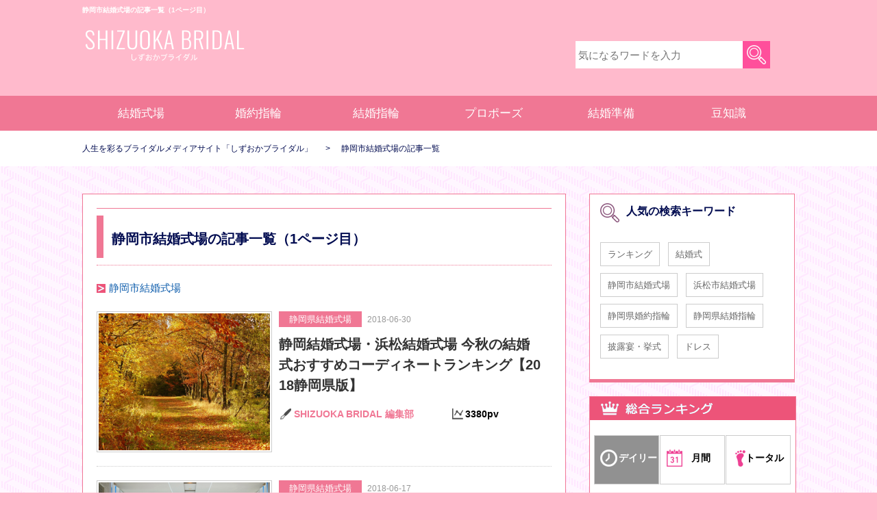

--- FILE ---
content_type: text/html; charset=UTF-8
request_url: http://www.shizuoka-ring.com/topic/sikijyoushizuoka/
body_size: 64691
content:
<!DOCTYPE html>
<!--[if lt IE 7]>      <html class="no-js lt-ie9 lt-ie8 lt-ie7"> <![endif]-->
<!--[if IE 7]>         <html class="no-js lt-ie9 lt-ie8"> <![endif]-->
<!--[if IE 8]>         <html class="no-js lt-ie9"> <![endif]-->
<!--[if gt IE 8]><!--> <html class="no-js"> <!--<![endif]-->
<head>
<meta charset="UTF-8">
<meta http-equiv="X-UA-Compatible" content="IE=edge">
<meta name="viewport" content="width=device-width,initial-scale=1.0,minimum-scale=1.0,maximum-scale=1.0,user-scalable=no">
<meta name="csrf-token" content="1c8376412aaab2ec4bfc17714edca6faceb9f5e2">
<meta name="app-uri" content="http://www.shizuoka-ring.com">
<link rel="shortcut icon" href="http://www.shizuoka-ring.com/img/favicon.ico">
<link rel="apple-touch-icon-precomposed" href="http://www.shizuoka-ring.com/img/webclip.png">
<title>静岡市結婚式場の記事一覧（1ページ目）｜しずおかブライダル</title>
<meta name="description" content="静岡・浜松の結婚を中心に厳選されたメディアの良質な情報を楽しむことができるマガジンサイト「しずおかブライダル」に掲載している静岡市結婚式場に関する記事の一覧です。">
<meta name="keywords" content="静岡,浜松,結婚式場,婚約指輪,結婚指輪,プロポーズ,エンゲージリング,ブライダルリング,アニバーサリーリング,静岡市結婚式場">



<link rel="next" href="http://www.shizuoka-ring.com/topic/sikijyoushizuoka/page2/">
<link rel="stylesheet" href="http://www.shizuoka-ring.com/common/css/cmn_layout.css?ver=201605303">
<link rel="stylesheet" href="http://www.shizuoka-ring.com/common/css/cmn_style.css?ver=201605303">
<!--[if lt IE 9]>
<script src="//cdn.jsdelivr.net/html5shiv/3.7.2/html5shiv.min.js"></script>
<script src="//cdnjs.cloudflare.com/ajax/libs/respond.js/1.4.2/respond.min.js"></script>
<![endif]-->

<script src="http://www.shizuoka-ring.com/js/vendor/jquery.min.js"></script>
<script src="http://www.shizuoka-ring.com/js/vendor/underscore.min.js"></script>
<script src="http://www.shizuoka-ring.com/js/vendor/backbone.min.js"></script>
<script src="http://www.shizuoka-ring.com/js/vendor/jquery.lazyload.js"></script>

<script src="http://www.shizuoka-ring.com/js/ownedmedia.min.js??201510011100"></script>
<script src="http://www.shizuoka-ring.com/js/app.min.js??201510011100"></script>
<script>
  (function(i,s,o,g,r,a,m){i['GoogleAnalyticsObject']=r;i[r]=i[r]||function(){
  (i[r].q=i[r].q||[]).push(arguments)},i[r].l=1*new Date();a=s.createElement(o),
  m=s.getElementsByTagName(o)[0];a.async=1;a.src=g;m.parentNode.insertBefore(a,m)
  })(window,document,'script','https://www.google-analytics.com/analytics.js','ga');

  ga('create', 'UA-59163876-7', 'auto');
  ga('send', 'pageview');

</script><script type="application/ld+json">
{
  "@context": "http://schema.org",
  "@type": "BreadcrumbList",
  "itemListElement":
  [
    {
      "@type": "ListItem",
        "position": 1,
      "item":
      {
        "@id": "http://www.shizuoka-ring.com/",
        "name": "人生を彩るブライダルメディアサイト「しずおかブライダル」"
      }
    },    {
      "@type": "ListItem",
        "position": 2,
      "item":
      {
        "@id": "http://www.shizuoka-ring.com/topic/sikijyoushizuoka/page1/",
        "name": "静岡市結婚式場の記事一覧"
      }
    }  ]
}
</script>

</head>
<body itemscope itemtype="http://schema.org/WebPage">
<!-- facebook -->
<div id="fb-root"></div>
<script>(function(d, s, id) {
  var js, fjs = d.getElementsByTagName(s)[0];
  if (d.getElementById(id)) return;
  js = d.createElement(s); js.id = id;
  js.src = "//connect.facebook.net/ja_JP/sdk.js#xfbml=1&version=v2.4";
  fjs.parentNode.insertBefore(js, fjs);
}(document, 'script', 'facebook-jssdk'));</script>
<!-- / facebook -->

<h1>静岡市結婚式場の記事一覧（1ページ目）</h1>

<div class="wrapper">

<header class="clearfix">
  <div class="logo">
    <a href="http://www.shizuoka-ring.com/"><img src="http://www.shizuoka-ring.com/common/img/logo.png" alt="しずおかブライダル"></a>
  </div>
  <div class="pc_search clearfix">
    <div class="pc_search_bar searchform sSearchForm">
      <input type="text" class="keywords" name="q" placeholder="気になるワードを入力" value="">
      <input type="image" src="http://www.shizuoka-ring.com/common/img/hed_src_ico.png" alt="検索" name="searchBtn" class="searchBtn sSearchSubmit">
    </div>
  </div>
</header>

<!-- /PCメニュー/ -->
<!--/カテゴリーナビ/-->
<nav class="clearfix">
    <ul id="gNavi">
    	<li><a href="http://www.shizuoka-ring.com/category/kekon/">結婚式場</a></li>
        <li><a href="http://www.shizuoka-ring.com/category/engagementring/">婚約指輪</a></li>
        <li><a href="http://www.shizuoka-ring.com/category/marriagering/">結婚指輪</a></li>
        <li><a href="http://www.shizuoka-ring.com/category/propose/">プロポーズ</a></li>
        <li><a href="http://www.shizuoka-ring.com/category/preparation/">結婚準備</a></li>
        <li><a href="http://www.shizuoka-ring.com/category/knowledge/">豆知識</a></li>
    </ul>
</nav>
<!-- /メニュー/ -->

<!--/パンくずリスト/-->
<div id="bg_pan">
	<div id="pan" class="contents" itemprop="breadcrumb">
      <a href="http://www.shizuoka-ring.com/" class="list"><span>人生を彩るブライダルメディアサイト「しずおかブライダル」</span></a>
        <a href="http://www.shizuoka-ring.com/topic/sikijyoushizuoka/page1/" class="list"><span>静岡市結婚式場の記事一覧</span></a>
  	</div>
</div>
<!--/パンくずリスト/-->

<div class="bgBlue">
	<div class="contents clearfix" >
		<div class="main_contents">
      <div class="articleList mb_40">
    <div class="altBg">
    <h2 class="article-list-title">静岡市結婚式場の記事一覧（1ページ目）</h2> 
    <!--/altBg--></div>

<ul class="category-list clearfix pc">
  <li><a href="http://www.shizuoka-ring.com/topic/sikijyoushizuoka/" class="parent">静岡市結婚式場</a>
      <ul>
              </ul>
  </li>
</ul>

<article class="wide clearfix">
    <div class="wideImg FixImage">
        <a href="http://www.shizuoka-ring.com/article/1051/"><img src="http://www.shizuoka-ring.com/img/uploads/6b669bb6487d503f.jpg" height="200px" alt="秋婚"></a>
    <!--/wideImg--></div>
    <div class="article_text">
        <ul class="tag_label">
            <li><a href="http://www.shizuoka-ring.com/category/kekon/"><span class="bar_label">静岡県結婚式場</span></a></li>
            <li class="date">2018-06-30</li>
        </ul>
        <h3><a href="http://www.shizuoka-ring.com/article/1051/">静岡結婚式場・浜松結婚式場 今秋の結婚式おすすめコーディネートランキング【2018静岡県版】</a></h3>
        <ul class="article_info">
                        <li class="writerName"><img class="mb_05" src="http://www.shizuoka-ring.com/common/img/ico/pen_ico.png" width="22" height="22"><a href="http://www.shizuoka-ring.com/curators/shizuokabridal/">SHIZUOKA BRIDAL 編集部</a></li>
                        <li class="pv"><img class="mb_05" src="http://www.shizuoka-ring.com/common/img/ico/pv_ico.png" width="22" height="22">3380pv</li>
        </ul>
    <!--/article_text--></div>  
</article>
<article class="wide clearfix">
    <div class="wideImg FixImage">
        <a href="http://www.shizuoka-ring.com/article/1049/"><img src="http://www.shizuoka-ring.com/img/uploads/05d9540bc9994e5b.jpg" height="200px" alt="ベイサイド"></a>
    <!--/wideImg--></div>
    <div class="article_text">
        <ul class="tag_label">
            <li><a href="http://www.shizuoka-ring.com/category/kekon/"><span class="bar_label">静岡県結婚式場</span></a></li>
            <li class="date">2018-06-17</li>
        </ul>
        <h3><a href="http://www.shizuoka-ring.com/article/1049/">料理がおいしい静岡の人気結婚式場</a></h3>
        <ul class="article_info">
                        <li class="writerName"><img class="mb_05" src="http://www.shizuoka-ring.com/common/img/ico/pen_ico.png" width="22" height="22"><a href="http://www.shizuoka-ring.com/curators/planner/">ウエディングプランナー</a></li>
                        <li class="writerName"><img class="mb_05" src="http://www.shizuoka-ring.com/common/img/ico/pen_ico.png" width="22" height="22"><a href="http://www.shizuoka-ring.com/curators/shizuokabridal/">SHIZUOKA BRIDAL 編集部</a></li>
                        <li class="pv"><img class="mb_05" src="http://www.shizuoka-ring.com/common/img/ico/pv_ico.png" width="22" height="22">1772pv</li>
        </ul>
    <!--/article_text--></div>  
</article>
<article class="wide clearfix">
    <div class="wideImg FixImage">
        <a href="http://www.shizuoka-ring.com/article/1044/"><img src="http://www.shizuoka-ring.com/img/uploads/cb43d759f3fe8f11.jpg" height="200px" alt="グランディエール"></a>
    <!--/wideImg--></div>
    <div class="article_text">
        <ul class="tag_label">
            <li><a href="http://www.shizuoka-ring.com/category/kekon/"><span class="bar_label">静岡県結婚式場</span></a></li>
            <li class="date">2018-06-02</li>
        </ul>
        <h3><a href="http://www.shizuoka-ring.com/article/1044/">静岡結婚式場グランディエールブケトーカイ　前撮り撮影</a></h3>
        <ul class="article_info">
                        <li class="writerName"><img class="mb_05" src="http://www.shizuoka-ring.com/common/img/ico/pen_ico.png" width="22" height="22"><a href="http://www.shizuoka-ring.com/curators/planner/">ウエディングプランナー</a></li>
                        <li class="writerName"><img class="mb_05" src="http://www.shizuoka-ring.com/common/img/ico/pen_ico.png" width="22" height="22"><a href="http://www.shizuoka-ring.com/curators/shizuokabridal/">SHIZUOKA BRIDAL 編集部</a></li>
                        <li class="pv"><img class="mb_05" src="http://www.shizuoka-ring.com/common/img/ico/pv_ico.png" width="22" height="22">1899pv</li>
        </ul>
    <!--/article_text--></div>  
</article>
<article class="wide clearfix">
    <div class="wideImg FixImage">
        <a href="http://www.shizuoka-ring.com/article/1046/"><img src="http://www.shizuoka-ring.com/img/uploads/7f3bf3dd4e2239f4.jpg" height="200px" alt="挙式　十字架"></a>
    <!--/wideImg--></div>
    <div class="article_text">
        <ul class="tag_label">
            <li><a href="http://www.shizuoka-ring.com/category/kekon/"><span class="bar_label">静岡県結婚式場</span></a></li>
            <li class="date">2018-05-26</li>
        </ul>
        <h3><a href="http://www.shizuoka-ring.com/article/1046/">【静岡人気結婚式場ランキング】挙式　教会・大聖堂版　2018年度版</a></h3>
        <ul class="article_info">
                        <li class="writerName"><img class="mb_05" src="http://www.shizuoka-ring.com/common/img/ico/pen_ico.png" width="22" height="22"><a href="http://www.shizuoka-ring.com/curators/shizuokabridal/">SHIZUOKA BRIDAL 編集部</a></li>
                        <li class="writerName"><img class="mb_05" src="http://www.shizuoka-ring.com/common/img/ico/pen_ico.png" width="22" height="22"><a href="http://www.shizuoka-ring.com/curators/pre/">プレ花嫁</a></li>
                        <li class="pv"><img class="mb_05" src="http://www.shizuoka-ring.com/common/img/ico/pv_ico.png" width="22" height="22">2586pv</li>
        </ul>
    <!--/article_text--></div>  
</article>
<article class="wide clearfix">
    <div class="wideImg FixImage">
        <a href="http://www.shizuoka-ring.com/article/1042/"><img src="http://www.shizuoka-ring.com/img/uploads/8a0981a2bc9fac22.jpg" height="200px" alt="グランデ"></a>
    <!--/wideImg--></div>
    <div class="article_text">
        <ul class="tag_label">
            <li><a href="http://www.shizuoka-ring.com/category/kekon/"><span class="bar_label">静岡県結婚式場</span></a></li>
            <li class="date">2018-05-26</li>
        </ul>
        <h3><a href="http://www.shizuoka-ring.com/article/1042/">静岡結婚式場グランディエールブケトーカイ　プレ花嫁・花嫁おすすめコーディネート</a></h3>
        <ul class="article_info">
                        <li class="writerName"><img class="mb_05" src="http://www.shizuoka-ring.com/common/img/ico/pen_ico.png" width="22" height="22"><a href="http://www.shizuoka-ring.com/curators/shizuokabridal/">SHIZUOKA BRIDAL 編集部</a></li>
                        <li class="writerName"><img class="mb_05" src="http://www.shizuoka-ring.com/common/img/ico/pen_ico.png" width="22" height="22"><a href="http://www.shizuoka-ring.com/curators/planner/">ウエディングプランナー</a></li>
                        <li class="writerName"><img class="mb_05" src="http://www.shizuoka-ring.com/common/img/ico/pen_ico.png" width="22" height="22"><a href="http://www.shizuoka-ring.com/curators/pre/">プレ花嫁</a></li>
                        <li class="pv"><img class="mb_05" src="http://www.shizuoka-ring.com/common/img/ico/pv_ico.png" width="22" height="22">1530pv</li>
        </ul>
    <!--/article_text--></div>  
</article>
<article class="wide clearfix">
    <div class="wideImg FixImage">
        <a href="http://www.shizuoka-ring.com/article/1043/"><img src="http://www.shizuoka-ring.com/img/uploads/55a8ffad65854ed6.jpg" height="200px" alt="グランデ"></a>
    <!--/wideImg--></div>
    <div class="article_text">
        <ul class="tag_label">
            <li><a href="http://www.shizuoka-ring.com/category/kekon/"><span class="bar_label">静岡県結婚式場</span></a></li>
            <li class="date">2018-05-23</li>
        </ul>
        <h3><a href="http://www.shizuoka-ring.com/article/1043/">静岡結婚式場グランディエールブケトーカイ　会場コーディネート</a></h3>
        <ul class="article_info">
                        <li class="writerName"><img class="mb_05" src="http://www.shizuoka-ring.com/common/img/ico/pen_ico.png" width="22" height="22"><a href="http://www.shizuoka-ring.com/curators/planner/">ウエディングプランナー</a></li>
                        <li class="writerName"><img class="mb_05" src="http://www.shizuoka-ring.com/common/img/ico/pen_ico.png" width="22" height="22"><a href="http://www.shizuoka-ring.com/curators/shizuokabridal/">SHIZUOKA BRIDAL 編集部</a></li>
                        <li class="pv"><img class="mb_05" src="http://www.shizuoka-ring.com/common/img/ico/pv_ico.png" width="22" height="22">1444pv</li>
        </ul>
    <!--/article_text--></div>  
</article>
<article class="wide clearfix">
    <div class="wideImg FixImage">
        <a href="http://www.shizuoka-ring.com/article/745/"><img src="http://www.shizuoka-ring.com/img/uploads/a6bfb4900ece7c9c.jpg" height="200px" alt="2"></a>
    <!--/wideImg--></div>
    <div class="article_text">
        <ul class="tag_label">
            <li><a href="http://www.shizuoka-ring.com/category/kekon/"><span class="bar_label">静岡県結婚式場</span></a></li>
            <li class="date">2018-05-12</li>
        </ul>
        <h3><a href="http://www.shizuoka-ring.com/article/745/">静岡結婚式場 ひまわり ロイヤルセントヨーク／しずおかブライダル</a></h3>
        <ul class="article_info">
                        <li class="writerName"><img class="mb_05" src="http://www.shizuoka-ring.com/common/img/ico/pen_ico.png" width="22" height="22"><a href="http://www.shizuoka-ring.com/curators/planner/">ウエディングプランナー</a></li>
                        <li class="writerName"><img class="mb_05" src="http://www.shizuoka-ring.com/common/img/ico/pen_ico.png" width="22" height="22"><a href="http://www.shizuoka-ring.com/curators/shizuokabridal/">SHIZUOKA BRIDAL 編集部</a></li>
                        <li class="pv"><img class="mb_05" src="http://www.shizuoka-ring.com/common/img/ico/pv_ico.png" width="22" height="22">1915pv</li>
        </ul>
    <!--/article_text--></div>  
</article>
<article class="wide clearfix">
    <div class="wideImg FixImage">
        <a href="http://www.shizuoka-ring.com/article/1037/"><img src="http://www.shizuoka-ring.com/img/uploads/dce8571b260bd8f7.jpg" height="200px" alt="リッチモンド"></a>
    <!--/wideImg--></div>
    <div class="article_text">
        <ul class="tag_label">
            <li><a href="http://www.shizuoka-ring.com/category/kekon/"><span class="bar_label">静岡県結婚式場</span></a></li>
            <li class="date">2018-05-11</li>
        </ul>
        <h3><a href="http://www.shizuoka-ring.com/article/1037/">ゲストハウスリッチモンド 焼津結婚式場・藤枝結婚式場 心地よい空間 ゲストハウスリッチモンド</a></h3>
        <ul class="article_info">
                        <li class="writerName"><img class="mb_05" src="http://www.shizuoka-ring.com/common/img/ico/pen_ico.png" width="22" height="22"><a href="http://www.shizuoka-ring.com/curators/planner/">ウエディングプランナー</a></li>
                        <li class="writerName"><img class="mb_05" src="http://www.shizuoka-ring.com/common/img/ico/pen_ico.png" width="22" height="22"><a href="http://www.shizuoka-ring.com/curators/shizuokabridal/">SHIZUOKA BRIDAL 編集部</a></li>
                        <li class="pv"><img class="mb_05" src="http://www.shizuoka-ring.com/common/img/ico/pv_ico.png" width="22" height="22">3612pv</li>
        </ul>
    <!--/article_text--></div>  
</article>
<article class="wide clearfix">
    <div class="wideImg FixImage">
        <a href="http://www.shizuoka-ring.com/article/1036/"><img src="http://www.shizuoka-ring.com/img/uploads/dbc975595d977834.jpg" height="200px" alt="ルグラン"></a>
    <!--/wideImg--></div>
    <div class="article_text">
        <ul class="tag_label">
            <li><a href="http://www.shizuoka-ring.com/category/kekon/"><span class="bar_label">静岡県結婚式場</span></a></li>
            <li class="date">2018-05-10</li>
        </ul>
        <h3><a href="http://www.shizuoka-ring.com/article/1036/">ルグランミラージュ 浜松結婚式場 静岡 磐田 袋井 豊橋 豊川 結婚式場 結婚式の後で ONE＆ON...</a></h3>
        <ul class="article_info">
                        <li class="writerName"><img class="mb_05" src="http://www.shizuoka-ring.com/common/img/ico/pen_ico.png" width="22" height="22"><a href="http://www.shizuoka-ring.com/curators/planner/">ウエディングプランナー</a></li>
                        <li class="writerName"><img class="mb_05" src="http://www.shizuoka-ring.com/common/img/ico/pen_ico.png" width="22" height="22"><a href="http://www.shizuoka-ring.com/curators/shizuokabridal/">SHIZUOKA BRIDAL 編集部</a></li>
                        <li class="pv"><img class="mb_05" src="http://www.shizuoka-ring.com/common/img/ico/pv_ico.png" width="22" height="22">1626pv</li>
        </ul>
    <!--/article_text--></div>  
</article>
<article class="wide clearfix">
    <div class="wideImg FixImage">
        <a href="http://www.shizuoka-ring.com/article/1034/"><img src="http://www.shizuoka-ring.com/img/uploads/26b01c11650668cc.jpg" height="200px" alt="リッチモンド"></a>
    <!--/wideImg--></div>
    <div class="article_text">
        <ul class="tag_label">
            <li><a href="http://www.shizuoka-ring.com/category/kekon/"><span class="bar_label">静岡県結婚式場</span></a></li>
            <li class="date">2018-05-09</li>
        </ul>
        <h3><a href="http://www.shizuoka-ring.com/article/1034/">ゲストハウスリッチモンド お食事会 焼津結婚式場・藤枝結婚式場／しずおかブライダル</a></h3>
        <ul class="article_info">
                        <li class="writerName"><img class="mb_05" src="http://www.shizuoka-ring.com/common/img/ico/pen_ico.png" width="22" height="22"><a href="http://www.shizuoka-ring.com/curators/planner/">ウエディングプランナー</a></li>
                        <li class="writerName"><img class="mb_05" src="http://www.shizuoka-ring.com/common/img/ico/pen_ico.png" width="22" height="22"><a href="http://www.shizuoka-ring.com/curators/shizuokabridal/">SHIZUOKA BRIDAL 編集部</a></li>
                        <li class="pv"><img class="mb_05" src="http://www.shizuoka-ring.com/common/img/ico/pv_ico.png" width="22" height="22">2744pv</li>
        </ul>
    <!--/article_text--></div>  
</article>

  <ul class="article-list-pager">
        <li><a class="disable"><span aria-label="Previous">&laquo;</span></a></li>
    
    
              <li><a class="active">1</a></li>
                  <li><a href="http://www.shizuoka-ring.com/topic/sikijyoushizuoka/page2/">2</a></li>
                  <li><a href="http://www.shizuoka-ring.com/topic/sikijyoushizuoka/page3/">3</a></li>
                  <li><a href="http://www.shizuoka-ring.com/topic/sikijyoushizuoka/page4/">4</a></li>
        
        <li class="skip">・・・</li>
    <li><a href="http://www.shizuoka-ring.com/topic/sikijyoushizuoka/page66/">66</a></li>
    
        <li>
      <a href="http://www.shizuoka-ring.com/topic/sikijyoushizuoka/page2/" aria-label="Next"> &raquo; </a>
    </li>
    
  </ul>

<!--/articleLest--></div>		</div>
		<div class="sub_contents">
      <div id="sideSerch_keyword">
    <p id="serch_title"><img src="http://www.shizuoka-ring.com/common/img/ico/top_cnt_src.png" width="38" height="35" alt="検索アイコン"><span class="mb_05">人気の検索キーワード</span></p>
      <ul class="theme theme-list">
                                                <li><a href="http://www.shizuoka-ring.com/topic/ranking/">ランキング</a></li>
                                                <li><a href="http://www.shizuoka-ring.com/topic/kekonshiki/">結婚式</a></li>
                                                <li><a href="http://www.shizuoka-ring.com/topic/sikijyoushizuoka/">静岡市結婚式場</a></li>
                                                <li><a href="http://www.shizuoka-ring.com/topic/sikijyouhamamatsu/">浜松市結婚式場</a></li>
                                                <li><a href="http://www.shizuoka-ring.com/category/engagementring/">静岡県婚約指輪</a></li>
                                                <li><a href="http://www.shizuoka-ring.com/category/marriagering/">静岡県結婚指輪</a></li>
                                                <li><a href="http://www.shizuoka-ring.com/topic/kyoshiki/">披露宴・挙式</a></li>
                                                <li><a href="http://www.shizuoka-ring.com/topic/doresu/">ドレス</a></li>
              </ul>
    <!--/sideSerch_keyword--></div>

    <div class="side_ranking">
        <h2><img src="http://www.shizuoka-ring.com/common/img/sub/tit_ranking.gif" width="300" height="34" alt="総合ランキング"></h2>
        <ul class="tab mt_20 clearfix">
            <li class="select"><span  class="rankingDay">デイリー</span></li>
            <li><span  class="rankingMon">月間</span></li>
            <li><span  class="rankingTotal">トータル</span></li>
        </ul>
        <ul class="content">
            <li>
                <div class="dailyRanking">
                                                                <article class="subArticle clearfix">
  <div class="subArticle-img-wrap">
    <div class="subArticle_img subFixImage" data-behavior="fix_image">
      <a href="http://www.shizuoka-ring.com/article/647/">
        <span class="content"><img alt="2" src="http://www.shizuoka-ring.com/img/uploads/998d9c6782f7b1c7.jpg" height="88px"></span>
        <span class="total-label">1</span>
      </a>
    </div>
  </div>
  <div class="subArticle_text">
        <h3><a href="http://www.shizuoka-ring.com/article/647/">【静岡市　結婚式場　新感覚スイーツビュッフェ】ロイヤルセントヨーク</a></h3>
    <p class="subTaglabel">
      <a href="http://www.shizuoka-ring.com/category/kekon/" ><span class="bar_label mb4">静岡県結婚式場</span></a>
    </p>
  </div>
</article>
                                                                <article class="subArticle clearfix">
  <div class="subArticle-img-wrap">
    <div class="subArticle_img subFixImage" data-behavior="fix_image">
      <a href="http://www.shizuoka-ring.com/article/1053/">
        <span class="content"><img alt="浜松" src="http://www.shizuoka-ring.com/img/uploads/bd58104453d64b55.jpg" height="88px"></span>
        <span class="total-label">2</span>
      </a>
    </div>
  </div>
  <div class="subArticle_text">
        <h3><a href="http://www.shizuoka-ring.com/article/1053/">浜松人気結婚式場ランキング【2018年度版】</a></h3>
    <p class="subTaglabel">
      <a href="http://www.shizuoka-ring.com/category/kekon/" ><span class="bar_label mb4">静岡県結婚式場</span></a>
    </p>
  </div>
</article>
                                                                <article class="subArticle clearfix">
  <div class="subArticle-img-wrap">
    <div class="subArticle_img subFixImage" data-behavior="fix_image">
      <a href="http://www.shizuoka-ring.com/article/768/">
        <span class="content"><img alt="2" src="http://www.shizuoka-ring.com/img/uploads/616d3e8fe1413724.jpg" height="88px"></span>
        <span class="total-label">3</span>
      </a>
    </div>
  </div>
  <div class="subArticle_text">
        <h3><a href="http://www.shizuoka-ring.com/article/768/">【静岡・富士・富士宮　タグホイヤー正規取扱店】タグホイヤー新作　オータヴィア</a></h3>
    <p class="subTaglabel">
      <a href="http://www.shizuoka-ring.com/category/knowledge/" ><span class="bar_label mb4">静岡県の結婚豆知識</span></a>
    </p>
  </div>
</article>
                                                                <article class="subArticle clearfix">
  <div class="subArticle-img-wrap">
    <div class="subArticle_img subFixImage" data-behavior="fix_image">
      <a href="http://www.shizuoka-ring.com/article/728/">
        <span class="content"><img alt="2" src="http://www.shizuoka-ring.com/img/uploads/a8512c2a52699eef.jpg" height="88px"></span>
        <span class="total-label">4</span>
      </a>
    </div>
  </div>
  <div class="subArticle_text">
        <h3><a href="http://www.shizuoka-ring.com/article/728/">【静岡・富士タグホイヤー・富士宮タグホイヤーエリア】　ペアウォッチ、結納返しオススメ時計5選!!</a></h3>
    <p class="subTaglabel">
      <a href="http://www.shizuoka-ring.com/category/knowledge/" ><span class="bar_label mb4">静岡県の結婚豆知識</span></a>
    </p>
  </div>
</article>
                                                                <article class="subArticle clearfix">
  <div class="subArticle-img-wrap">
    <div class="subArticle_img subFixImage" data-behavior="fix_image">
      <a href="http://www.shizuoka-ring.com/article/640/">
        <span class="content"><img alt="2" src="http://www.shizuoka-ring.com/img/uploads/632d82c20ec9af7f.jpg" height="88px"></span>
        <span class="total-label">5</span>
      </a>
    </div>
  </div>
  <div class="subArticle_text">
        <h3><a href="http://www.shizuoka-ring.com/article/640/">【静岡市　結婚式場　絵本がテーマの結婚式】ロイヤルセントヨーク</a></h3>
    <p class="subTaglabel">
      <a href="http://www.shizuoka-ring.com/category/kekon/" ><span class="bar_label mb4">静岡県結婚式場</span></a>
    </p>
  </div>
</article>
                                                                <article class="subArticle clearfix">
  <div class="subArticle-img-wrap">
    <div class="subArticle_img subFixImage" data-behavior="fix_image">
      <a href="http://www.shizuoka-ring.com/article/381/">
        <span class="content"><img alt="1" src="http://www.shizuoka-ring.com/img/uploads/5caea43a45d1cd6f.jpg" height="88px"></span>
        <span class="total-label">6</span>
      </a>
    </div>
  </div>
  <div class="subArticle_text">
        <h3><a href="http://www.shizuoka-ring.com/article/381/">【静岡結婚式場　ナイトウエディング】ベルヴィラヴァンセーヌ</a></h3>
    <p class="subTaglabel">
      <a href="http://www.shizuoka-ring.com/category/kekon/" ><span class="bar_label mb4">静岡県結婚式場</span></a>
    </p>
  </div>
</article>
                                                                <article class="subArticle clearfix">
  <div class="subArticle-img-wrap">
    <div class="subArticle_img subFixImage" data-behavior="fix_image">
      <a href="http://www.shizuoka-ring.com/article/322/">
        <span class="content"><img alt="アーセン" src="http://www.shizuoka-ring.com/img/uploads/ad71b8f3fc66ed49.jpg" height="88px"></span>
        <span class="total-label">7</span>
      </a>
    </div>
  </div>
  <div class="subArticle_text">
        <h3><a href="http://www.shizuoka-ring.com/article/322/">【静岡・浜松人気結婚式場　One Heart Wedding】アーセンティア迎賓館静岡・浜松　ベイサイド迎賓館静岡</a></h3>
    <p class="subTaglabel">
      <a href="http://www.shizuoka-ring.com/category/kekon/" ><span class="bar_label mb4">静岡県結婚式場</span></a>
    </p>
  </div>
</article>
                                                                <article class="subArticle clearfix">
  <div class="subArticle-img-wrap">
    <div class="subArticle_img subFixImage" data-behavior="fix_image">
      <a href="http://www.shizuoka-ring.com/article/255/">
        <span class="content"><img alt="ラヴァン" src="http://www.shizuoka-ring.com/img/uploads/a89d15424cfad4e9.jpg" height="88px"></span>
        <span class="total-label">8</span>
      </a>
    </div>
  </div>
  <div class="subArticle_text">
        <h3><a href="http://www.shizuoka-ring.com/article/255/">【静岡人気結婚式場　ウェルカムスペース】ベルヴィラヴァンセーヌ</a></h3>
    <p class="subTaglabel">
      <a href="http://www.shizuoka-ring.com/category/kekon/" ><span class="bar_label mb4">静岡県結婚式場</span></a>
    </p>
  </div>
</article>
                                                                <article class="subArticle clearfix">
  <div class="subArticle-img-wrap">
    <div class="subArticle_img subFixImage" data-behavior="fix_image">
      <a href="http://www.shizuoka-ring.com/article/105/">
        <span class="content"><img alt="ハート勿忘草" src="http://www.shizuoka-ring.com/img/uploads/596ea66881236a6e.jpg" height="88px"></span>
        <span class="total-label">9</span>
      </a>
    </div>
  </div>
  <div class="subArticle_text">
        <h3><a href="http://www.shizuoka-ring.com/article/105/">サムシングブルー　幸せのジンクスのある植物【勿忘草　ワスレナグサ】静岡市結婚指輪ブルーダイヤモンド</a></h3>
    <p class="subTaglabel">
      <a href="http://www.shizuoka-ring.com/category/knowledge/" ><span class="bar_label mb4">静岡県の結婚豆知識</span></a>
    </p>
  </div>
</article>
                                                                <article class="subArticle clearfix">
  <div class="subArticle-img-wrap">
    <div class="subArticle_img subFixImage" data-behavior="fix_image">
      <a href="http://www.shizuoka-ring.com/article/59/">
        <span class="content"><img alt="モニッケンダム婚約指輪静岡１" src="http://www.shizuoka-ring.com/img/uploads/b96a14bfb25df680.jpg" height="88px"></span>
        <span class="total-label">10</span>
      </a>
    </div>
  </div>
  <div class="subArticle_text">
        <h3><a href="http://www.shizuoka-ring.com/article/59/">MONNICKENDAM モニッケンダム静岡・浜松結婚指輪人気ランキング2016</a></h3>
    <p class="subTaglabel">
      <a href="http://www.shizuoka-ring.com/category/marriagering/" ><span class="bar_label mb4">静岡県結婚指輪</span></a>
    </p>
  </div>
</article>
                                    <!--/dailyRanking--></div>
            </li>
            <li class="hide">
                <div class="monthryRanking">
                                                                <article class="subArticle clearfix">
  <div class="subArticle-img-wrap">
    <div class="subArticle_img subFixImage" data-behavior="fix_image">
      <a href="http://www.shizuoka-ring.com/article/53/">
        <span class="content"><img alt="ダイヤモンド" src="http://www.shizuoka-ring.com/img/uploads/040f16b14b80eb52.jpg" height="88px"></span>
        <span class="total-label">1</span>
      </a>
    </div>
  </div>
  <div class="subArticle_text">
        <h3><a href="http://www.shizuoka-ring.com/article/53/">格式の高い最高級ブランド婚約指輪人気ブランドランキング 2018 浜松市・静岡市版</a></h3>
    <p class="subTaglabel">
      <a href="http://www.shizuoka-ring.com/category/engagementring/" ><span class="bar_label mb4">静岡県婚約指輪</span></a>
    </p>
  </div>
</article>
                                                                <article class="subArticle clearfix">
  <div class="subArticle-img-wrap">
    <div class="subArticle_img subFixImage" data-behavior="fix_image">
      <a href="http://www.shizuoka-ring.com/article/105/">
        <span class="content"><img alt="ハート勿忘草" src="http://www.shizuoka-ring.com/img/uploads/596ea66881236a6e.jpg" height="88px"></span>
        <span class="total-label">2</span>
      </a>
    </div>
  </div>
  <div class="subArticle_text">
        <h3><a href="http://www.shizuoka-ring.com/article/105/">サムシングブルー　幸せのジンクスのある植物【勿忘草　ワスレナグサ】静岡市結婚指輪ブルーダイヤモンド</a></h3>
    <p class="subTaglabel">
      <a href="http://www.shizuoka-ring.com/category/knowledge/" ><span class="bar_label mb4">静岡県の結婚豆知識</span></a>
    </p>
  </div>
</article>
                                                                <article class="subArticle clearfix">
  <div class="subArticle-img-wrap">
    <div class="subArticle_img subFixImage" data-behavior="fix_image">
      <a href="http://www.shizuoka-ring.com/article/52/">
        <span class="content"><img alt="2" src="http://www.shizuoka-ring.com/img/uploads/3691cc1200cf4c00.jpg" height="88px"></span>
        <span class="total-label">3</span>
      </a>
    </div>
  </div>
  <div class="subArticle_text">
        <h3><a href="http://www.shizuoka-ring.com/article/52/">『結婚してください！』感動のプロポーズに最適な場所とは？浜松版</a></h3>
    <p class="subTaglabel">
      <a href="http://www.shizuoka-ring.com/category/propose/" ><span class="bar_label mb4">静岡県のプロポーズ</span></a>
    </p>
  </div>
</article>
                                                                <article class="subArticle clearfix">
  <div class="subArticle-img-wrap">
    <div class="subArticle_img subFixImage" data-behavior="fix_image">
      <a href="http://www.shizuoka-ring.com/article/647/">
        <span class="content"><img alt="2" src="http://www.shizuoka-ring.com/img/uploads/998d9c6782f7b1c7.jpg" height="88px"></span>
        <span class="total-label">4</span>
      </a>
    </div>
  </div>
  <div class="subArticle_text">
        <h3><a href="http://www.shizuoka-ring.com/article/647/">【静岡市　結婚式場　新感覚スイーツビュッフェ】ロイヤルセントヨーク</a></h3>
    <p class="subTaglabel">
      <a href="http://www.shizuoka-ring.com/category/kekon/" ><span class="bar_label mb4">静岡県結婚式場</span></a>
    </p>
  </div>
</article>
                                                                <article class="subArticle clearfix">
  <div class="subArticle-img-wrap">
    <div class="subArticle_img subFixImage" data-behavior="fix_image">
      <a href="http://www.shizuoka-ring.com/article/1053/">
        <span class="content"><img alt="浜松" src="http://www.shizuoka-ring.com/img/uploads/bd58104453d64b55.jpg" height="88px"></span>
        <span class="total-label">5</span>
      </a>
    </div>
  </div>
  <div class="subArticle_text">
        <h3><a href="http://www.shizuoka-ring.com/article/1053/">浜松人気結婚式場ランキング【2018年度版】</a></h3>
    <p class="subTaglabel">
      <a href="http://www.shizuoka-ring.com/category/kekon/" ><span class="bar_label mb4">静岡県結婚式場</span></a>
    </p>
  </div>
</article>
                                                                <article class="subArticle clearfix">
  <div class="subArticle-img-wrap">
    <div class="subArticle_img subFixImage" data-behavior="fix_image">
      <a href="http://www.shizuoka-ring.com/article/640/">
        <span class="content"><img alt="2" src="http://www.shizuoka-ring.com/img/uploads/632d82c20ec9af7f.jpg" height="88px"></span>
        <span class="total-label">6</span>
      </a>
    </div>
  </div>
  <div class="subArticle_text">
        <h3><a href="http://www.shizuoka-ring.com/article/640/">【静岡市　結婚式場　絵本がテーマの結婚式】ロイヤルセントヨーク</a></h3>
    <p class="subTaglabel">
      <a href="http://www.shizuoka-ring.com/category/kekon/" ><span class="bar_label mb4">静岡県結婚式場</span></a>
    </p>
  </div>
</article>
                                                                <article class="subArticle clearfix">
  <div class="subArticle-img-wrap">
    <div class="subArticle_img subFixImage" data-behavior="fix_image">
      <a href="http://www.shizuoka-ring.com/article/712/">
        <span class="content"><img alt="2" src="http://www.shizuoka-ring.com/img/uploads/fb0225035753fcd5.jpg" height="88px"></span>
        <span class="total-label">7</span>
      </a>
    </div>
  </div>
  <div class="subArticle_text">
        <h3><a href="http://www.shizuoka-ring.com/article/712/">【静岡　浜松　結婚式場　今年もやります！！ビアホール！】ベルヴィ  リリアル</a></h3>
    <p class="subTaglabel">
      <a href="http://www.shizuoka-ring.com/category/kekon/" ><span class="bar_label mb4">静岡県結婚式場</span></a>
    </p>
  </div>
</article>
                                                                <article class="subArticle clearfix">
  <div class="subArticle-img-wrap">
    <div class="subArticle_img subFixImage" data-behavior="fix_image">
      <a href="http://www.shizuoka-ring.com/article/852/">
        <span class="content"><img alt="ミュゼ" src="http://www.shizuoka-ring.com/img/uploads/ca1460747444ccab.jpg" height="88px"></span>
        <span class="total-label">8</span>
      </a>
    </div>
  </div>
  <div class="subArticle_text">
        <h3><a href="http://www.shizuoka-ring.com/article/852/">グランピングウエディングはじまる。　【　浜松　静岡　結婚式場　ミュゼ四ツ池】</a></h3>
    <p class="subTaglabel">
      <a href="http://www.shizuoka-ring.com/category/kekon/" ><span class="bar_label mb4">静岡県結婚式場</span></a>
    </p>
  </div>
</article>
                                                                <article class="subArticle clearfix">
  <div class="subArticle-img-wrap">
    <div class="subArticle_img subFixImage" data-behavior="fix_image">
      <a href="http://www.shizuoka-ring.com/article/87/">
        <span class="content"><img alt="1" src="http://www.shizuoka-ring.com/img/uploads/718903fa4b07e5c9.jpg" height="88px"></span>
        <span class="total-label">9</span>
      </a>
    </div>
  </div>
  <div class="subArticle_text">
        <h3><a href="http://www.shizuoka-ring.com/article/87/">【静岡市海の見える結婚式場】テーブルコーディネート　シーサイドヴィラ  マウロ・アネーラ</a></h3>
    <p class="subTaglabel">
      <a href="http://www.shizuoka-ring.com/category/kekon/" ><span class="bar_label mb4">静岡県結婚式場</span></a>
    </p>
  </div>
</article>
                                                                <article class="subArticle clearfix">
  <div class="subArticle-img-wrap">
    <div class="subArticle_img subFixImage" data-behavior="fix_image">
      <a href="http://www.shizuoka-ring.com/article/255/">
        <span class="content"><img alt="ラヴァン" src="http://www.shizuoka-ring.com/img/uploads/a89d15424cfad4e9.jpg" height="88px"></span>
        <span class="total-label">10</span>
      </a>
    </div>
  </div>
  <div class="subArticle_text">
        <h3><a href="http://www.shizuoka-ring.com/article/255/">【静岡人気結婚式場　ウェルカムスペース】ベルヴィラヴァンセーヌ</a></h3>
    <p class="subTaglabel">
      <a href="http://www.shizuoka-ring.com/category/kekon/" ><span class="bar_label mb4">静岡県結婚式場</span></a>
    </p>
  </div>
</article>
                                    <!--/monthryRanking--></div>
            </li>
            <li class="hide">
                <div class="totalRanking">
                                          <article class="subArticle clearfix">
  <div class="subArticle-img-wrap">
    <div class="subArticle_img subFixImage" data-behavior="fix_image">
      <a href="http://www.shizuoka-ring.com/article/53/">
        <span class="content"><img alt="ダイヤモンド" src="http://www.shizuoka-ring.com/img/uploads/040f16b14b80eb52.jpg" height="88px"></span>
        <span class="total-label">1</span>
      </a>
    </div>
  </div>
  <div class="subArticle_text">
        <span class="pv"><img width="22" height="22" src="http://www.shizuoka-ring.com/common/img/ico/pv_ico.png" class="mb_05">32973pv</span>
        <h3 class="mt_10"><a href="http://www.shizuoka-ring.com/article/53/">格式の高い最高級ブランド婚約指輪人気ブランドランキング 2018 浜松市・静岡市版</a></h3>
    <p class="subTaglabel">
      <a href="http://www.shizuoka-ring.com/category/engagementring/" ><span class="bar_label mb4">静岡県婚約指輪</span></a>
    </p>
  </div>
</article>
                                          <article class="subArticle clearfix">
  <div class="subArticle-img-wrap">
    <div class="subArticle_img subFixImage" data-behavior="fix_image">
      <a href="http://www.shizuoka-ring.com/article/52/">
        <span class="content"><img alt="2" src="http://www.shizuoka-ring.com/img/uploads/3691cc1200cf4c00.jpg" height="88px"></span>
        <span class="total-label">2</span>
      </a>
    </div>
  </div>
  <div class="subArticle_text">
        <span class="pv"><img width="22" height="22" src="http://www.shizuoka-ring.com/common/img/ico/pv_ico.png" class="mb_05">13105pv</span>
        <h3 class="mt_10"><a href="http://www.shizuoka-ring.com/article/52/">『結婚してください！』感動のプロポーズに最適な場所とは？浜松版</a></h3>
    <p class="subTaglabel">
      <a href="http://www.shizuoka-ring.com/category/propose/" ><span class="bar_label mb4">静岡県のプロポーズ</span></a>
    </p>
  </div>
</article>
                                          <article class="subArticle clearfix">
  <div class="subArticle-img-wrap">
    <div class="subArticle_img subFixImage" data-behavior="fix_image">
      <a href="http://www.shizuoka-ring.com/article/105/">
        <span class="content"><img alt="ハート勿忘草" src="http://www.shizuoka-ring.com/img/uploads/596ea66881236a6e.jpg" height="88px"></span>
        <span class="total-label">3</span>
      </a>
    </div>
  </div>
  <div class="subArticle_text">
        <span class="pv"><img width="22" height="22" src="http://www.shizuoka-ring.com/common/img/ico/pv_ico.png" class="mb_05">12798pv</span>
        <h3 class="mt_10"><a href="http://www.shizuoka-ring.com/article/105/">サムシングブルー　幸せのジンクスのある植物【勿忘草　ワスレナグサ】静岡市結婚指輪ブルーダイヤモンド</a></h3>
    <p class="subTaglabel">
      <a href="http://www.shizuoka-ring.com/category/knowledge/" ><span class="bar_label mb4">静岡県の結婚豆知識</span></a>
    </p>
  </div>
</article>
                                          <article class="subArticle clearfix">
  <div class="subArticle-img-wrap">
    <div class="subArticle_img subFixImage" data-behavior="fix_image">
      <a href="http://www.shizuoka-ring.com/article/63/">
        <span class="content"><img alt="バージンロード１" src="http://www.shizuoka-ring.com/img/uploads/38bfb486f92afc57.jpg" height="88px"></span>
        <span class="total-label">4</span>
      </a>
    </div>
  </div>
  <div class="subArticle_text">
        <span class="pv"><img width="22" height="22" src="http://www.shizuoka-ring.com/common/img/ico/pv_ico.png" class="mb_05">7930pv</span>
        <h3 class="mt_10"><a href="http://www.shizuoka-ring.com/article/63/">女の子の憧れ♡素敵なバージンロードの歩み方とは</a></h3>
    <p class="subTaglabel">
      <a href="http://www.shizuoka-ring.com/category/preparation/" ><span class="bar_label mb4">静岡県の結婚準備</span></a>
    </p>
  </div>
</article>
                                          <article class="subArticle clearfix">
  <div class="subArticle-img-wrap">
    <div class="subArticle_img subFixImage" data-behavior="fix_image">
      <a href="http://www.shizuoka-ring.com/article/273/">
        <span class="content"><img alt="TAG" src="http://www.shizuoka-ring.com/img/uploads/da715fc0ecf2c845.jpg" height="88px"></span>
        <span class="total-label">5</span>
      </a>
    </div>
  </div>
  <div class="subArticle_text">
        <span class="pv"><img width="22" height="22" src="http://www.shizuoka-ring.com/common/img/ico/pv_ico.png" class="mb_05">7832pv</span>
        <h3 class="mt_10"><a href="http://www.shizuoka-ring.com/article/273/">タグホイヤー男性への『結納返し』についてのご提案 静岡正規店／しずおかブライダル</a></h3>
    <p class="subTaglabel">
      <a href="http://www.shizuoka-ring.com/category/knowledge/" ><span class="bar_label mb4">静岡県の結婚豆知識</span></a>
    </p>
  </div>
</article>
                                          <article class="subArticle clearfix">
  <div class="subArticle-img-wrap">
    <div class="subArticle_img subFixImage" data-behavior="fix_image">
      <a href="http://www.shizuoka-ring.com/article/38/">
        <span class="content"><img alt="イマドキな結婚指輪は一味違う！" src="http://www.shizuoka-ring.com/img/uploads/0612673829392046.jpg" height="88px"></span>
        <span class="total-label">6</span>
      </a>
    </div>
  </div>
  <div class="subArticle_text">
        <span class="pv"><img width="22" height="22" src="http://www.shizuoka-ring.com/common/img/ico/pv_ico.png" class="mb_05">7557pv</span>
        <h3 class="mt_10"><a href="http://www.shizuoka-ring.com/article/38/">イマドキの結婚指輪は一味違う！こだわりカップルさんの指輪事情</a></h3>
    <p class="subTaglabel">
      <a href="http://www.shizuoka-ring.com/category/marriagering/" ><span class="bar_label mb4">静岡県結婚指輪</span></a>
    </p>
  </div>
</article>
                                          <article class="subArticle clearfix">
  <div class="subArticle-img-wrap">
    <div class="subArticle_img subFixImage" data-behavior="fix_image">
      <a href="http://www.shizuoka-ring.com/article/59/">
        <span class="content"><img alt="モニッケンダム婚約指輪静岡１" src="http://www.shizuoka-ring.com/img/uploads/b96a14bfb25df680.jpg" height="88px"></span>
        <span class="total-label">7</span>
      </a>
    </div>
  </div>
  <div class="subArticle_text">
        <span class="pv"><img width="22" height="22" src="http://www.shizuoka-ring.com/common/img/ico/pv_ico.png" class="mb_05">6045pv</span>
        <h3 class="mt_10"><a href="http://www.shizuoka-ring.com/article/59/">MONNICKENDAM モニッケンダム静岡・浜松結婚指輪人気ランキング2016</a></h3>
    <p class="subTaglabel">
      <a href="http://www.shizuoka-ring.com/category/marriagering/" ><span class="bar_label mb4">静岡県結婚指輪</span></a>
    </p>
  </div>
</article>
                                          <article class="subArticle clearfix">
  <div class="subArticle-img-wrap">
    <div class="subArticle_img subFixImage" data-behavior="fix_image">
      <a href="http://www.shizuoka-ring.com/article/640/">
        <span class="content"><img alt="2" src="http://www.shizuoka-ring.com/img/uploads/632d82c20ec9af7f.jpg" height="88px"></span>
        <span class="total-label">8</span>
      </a>
    </div>
  </div>
  <div class="subArticle_text">
        <span class="pv"><img width="22" height="22" src="http://www.shizuoka-ring.com/common/img/ico/pv_ico.png" class="mb_05">6044pv</span>
        <h3 class="mt_10"><a href="http://www.shizuoka-ring.com/article/640/">【静岡市　結婚式場　絵本がテーマの結婚式】ロイヤルセントヨーク</a></h3>
    <p class="subTaglabel">
      <a href="http://www.shizuoka-ring.com/category/kekon/" ><span class="bar_label mb4">静岡県結婚式場</span></a>
    </p>
  </div>
</article>
                                          <article class="subArticle clearfix">
  <div class="subArticle-img-wrap">
    <div class="subArticle_img subFixImage" data-behavior="fix_image">
      <a href="http://www.shizuoka-ring.com/article/647/">
        <span class="content"><img alt="2" src="http://www.shizuoka-ring.com/img/uploads/998d9c6782f7b1c7.jpg" height="88px"></span>
        <span class="total-label">9</span>
      </a>
    </div>
  </div>
  <div class="subArticle_text">
        <span class="pv"><img width="22" height="22" src="http://www.shizuoka-ring.com/common/img/ico/pv_ico.png" class="mb_05">5934pv</span>
        <h3 class="mt_10"><a href="http://www.shizuoka-ring.com/article/647/">【静岡市　結婚式場　新感覚スイーツビュッフェ】ロイヤルセントヨーク</a></h3>
    <p class="subTaglabel">
      <a href="http://www.shizuoka-ring.com/category/kekon/" ><span class="bar_label mb4">静岡県結婚式場</span></a>
    </p>
  </div>
</article>
                                          <article class="subArticle clearfix">
  <div class="subArticle-img-wrap">
    <div class="subArticle_img subFixImage" data-behavior="fix_image">
      <a href="http://www.shizuoka-ring.com/article/852/">
        <span class="content"><img alt="ミュゼ" src="http://www.shizuoka-ring.com/img/uploads/ca1460747444ccab.jpg" height="88px"></span>
        <span class="total-label">10</span>
      </a>
    </div>
  </div>
  <div class="subArticle_text">
        <span class="pv"><img width="22" height="22" src="http://www.shizuoka-ring.com/common/img/ico/pv_ico.png" class="mb_05">5775pv</span>
        <h3 class="mt_10"><a href="http://www.shizuoka-ring.com/article/852/">グランピングウエディングはじまる。　【　浜松　静岡　結婚式場　ミュゼ四ツ池】</a></h3>
    <p class="subTaglabel">
      <a href="http://www.shizuoka-ring.com/category/kekon/" ><span class="bar_label mb4">静岡県結婚式場</span></a>
    </p>
  </div>
</article>
                                    <!--/totalRanking--></div>
            </li>
          </ul>
    <!--/side_ranking--></div>

    <div class="side_theme mt_20">
        <h2><img src="http://www.shizuoka-ring.com/common/img/sub/tit_theme.gif" width="300" height="34" alt="テーマ"></h2>
        <ul class="theme theme-list">
                        <li><a href="http://www.shizuoka-ring.com/topic/engagementshizuoka/">静岡市婚約指輪</a></li>
                        <li><a href="http://www.shizuoka-ring.com/topic/marriageringshizuoka/">静岡市結婚指輪</a></li>
                        <li><a href="http://www.shizuoka-ring.com/topic/engagementhamamatsu/">浜松市婚約指輪</a></li>
                        <li><a href="http://www.shizuoka-ring.com/topic/marriageringhamamatsu/">浜松市結婚指輪</a></li>
                        <li><a href="http://www.shizuoka-ring.com/topic/sikijyoushizuoka/">静岡市結婚式場</a></li>
                        <li><a href="http://www.shizuoka-ring.com/topic/sikijyouhamamatsu/">浜松市結婚式場</a></li>
                        <li><a href="http://www.shizuoka-ring.com/topic/sikijyoufuji/">富士市結婚式場</a></li>
                        <li><a href="http://www.shizuoka-ring.com/topic/sikijyounumazu/">沼津市結婚式場</a></li>
                        <li><a href="http://www.shizuoka-ring.com/topic/yaidusikekonnsikijyou/">焼津市結婚式場</a></li>
                        <li><a href="http://www.shizuoka-ring.com/topic/fujiedasikekkonnsikijyou/">藤枝市結婚式場</a></li>
                    </ul>
    <!--/side_theme--></div>

		</div>
	</div>
</div>


<footer class="footer text-center">
  <div class="footer-article">
    <div class="logo">
      <a href="http://www.shizuoka-ring.com/"><img src="http://www.shizuoka-ring.com/common/img/logo_footer.png" alt=""></a>
    </div>
    <div class="pc_search clearfix">
      <div class="pc_btn_bar">
      </div>
    </div>

    <div class="footerwrap">
      <ul class="footer-top clearfix">
        <li class="left">
            <ul>
                            <li><a href="http://www.shizuoka-ring.com/topic/engagementshizuoka/">静岡市婚約指輪</a></li>
                            <li><a href="http://www.shizuoka-ring.com/topic/marriageringshizuoka/">静岡市結婚指輪</a></li>
                            <li><a href="http://www.shizuoka-ring.com/topic/engagementhamamatsu/">浜松市婚約指輪</a></li>
                            <li><a href="http://www.shizuoka-ring.com/topic/marriageringhamamatsu/">浜松市結婚指輪</a></li>
                            <li><a href="http://www.shizuoka-ring.com/topic/sikijyoushizuoka/">静岡市結婚式場</a></li>
                            <li><a href="http://www.shizuoka-ring.com/topic/sikijyouhamamatsu/">浜松市結婚式場</a></li>
                            <li><a href="http://www.shizuoka-ring.com/topic/sikijyoufuji/">富士市結婚式場</a></li>
                            <li><a href="http://www.shizuoka-ring.com/topic/sikijyounumazu/">沼津市結婚式場</a></li>
                            <li><a href="http://www.shizuoka-ring.com/topic/yaidusikekonnsikijyou/">焼津市結婚式場</a></li>
                            <li><a href="http://www.shizuoka-ring.com/topic/fujiedasikekkonnsikijyou/">藤枝市結婚式場</a></li>
                            <li><a href="http://www.shizuoka-ring.com/topic/bridalring/">ブライダルリング専門店</a></li>
                            <li><a href="http://www.shizuoka-ring.com/topic/kekonshiki/">結婚式</a></li>
                            <li><a href="http://www.shizuoka-ring.com/topic/doresu/">ドレス</a></li>
                            <li><a href="http://www.shizuoka-ring.com/topic/kyoshiki/">披露宴・挙式</a></li>
                            <li><a href="http://www.shizuoka-ring.com/topic/propose/">プロポーズ</a></li>
                            <li><a href="http://www.shizuoka-ring.com/topic/ranking/">ランキング</a></li>
                            <li><a href="http://www.shizuoka-ring.com/topic/royal-st-york/">静岡市結婚式場 Royal St.york ロイヤルセントヨーク</a></li>
                            <li><a href="http://www.shizuoka-ring.com/topic/lavantscene/">静岡市結婚式場 LA VANT SCENE ベルヴィ ラヴァンセーヌ</a></li>
                            <li><a href="http://www.shizuoka-ring.com/topic/grandair-bridal/">静岡市結婚式場 GRANDAIR  グランディエール・ブケトーカイ</a></li>
                            <li><a href="http://www.shizuoka-ring.com/topic/mauloanela/">静岡市結婚式場 Sea Side Villa Maulo Anela マウロ・アネーラ</a></li>
                            <li><a href="http://www.shizuoka-ring.com/topic/centuryshizuoka/">静岡市結婚式場 HOTEL CENTURY  ホテルセンチュリー静岡</a></li>
                            <li><a href="http://www.shizuoka-ring.com/topic/elizabate/">静岡市結婚式場 Manor House ELIZABATE エリザベート</a></li>
                            <li><a href="http://www.shizuoka-ring.com/topic/hotel-prive/">静岡市結婚式場 HOTEL PRIVE ホテル プリヴェ</a></li>
                            <li><a href="http://www.shizuoka-ring.com/topic/hotelassocia/">静岡市結婚式場 HOTEL ASSOCIA ホテルアソシア静岡</a></li>
                            <li><a href="http://www.shizuoka-ring.com/topic/s-valentin/">静岡市結婚式場 Valentin Farm セント・ヴァレンタインファーム</a></li>
                            <li><a href="http://www.shizuoka-ring.com/topic/arthentia/">静岡市結婚式場 ARTHENTIA アーセンティア迎賓館静岡</a></li>
                            <li><a href="http://www.shizuoka-ring.com/topic/guesthouse-richmond/">焼津市結婚式場 Richmond ゲストハウス リッチモンド</a></li>
                            <li><a href="http://www.shizuoka-ring.com/topic/roi-reine/">藤枝市結婚式場 Belle Vie Roi Reine ベルヴィ ロワレーヌ</a></li>
                            <li><a href="http://www.shizuoka-ring.com/topic/ryouri/">料理</a></li>
                            <li><a href="http://www.shizuoka-ring.com/topic/sizuokaesute/">静岡エステ</a></li>
                            <li><a href="http://www.shizuoka-ring.com/topic/esute/">エステ</a></li>
                            <li><a href="http://www.shizuoka-ring.com/topic/fair/">フェア</a></li>
                            <li><a href="http://www.shizuoka-ring.com/topic/arthentiahamamatsu/">浜松市結婚式場アーセンティア迎賓館浜松</a></li>
                            <li><a href="http://www.shizuoka-ring.com/topic/myuze/">浜松市結婚式場 ミュゼ四ツ池</a></li>
                            <li><a href="http://www.shizuoka-ring.com/topic/ririaru/">浜松市結婚式場 ベルヴィリリアル</a></li>
                            <li><a href="http://www.shizuoka-ring.com/topic/arukorajyo/">浜松市結婚式場 アルコラッジョ</a></li>
                            <li><a href="http://www.shizuoka-ring.com/topic/kuraunparesu/">浜松市結婚式場 ホテルクラウンパレス浜松</a></li>
                            <li><a href="http://www.shizuoka-ring.com/topic/gurandohotel/">浜松市結婚式場 グランドホテル浜松</a></li>
                            <li><a href="http://www.shizuoka-ring.com/topic/sentoraru/">浜松市結婚式場 ウエディングセントラルパーク  アビーラトゥール教会</a></li>
                            <li><a href="http://www.shizuoka-ring.com/topic/porute/">浜松市結婚式場 ポルテボヌール</a></li>
                            <li><a href="http://www.shizuoka-ring.com/topic/esutoriaru/">浜松市結婚式場 エストリアル</a></li>
                            <li><a href="http://www.shizuoka-ring.com/topic/hamanako/">浜松市結婚式場 グランドエクシブ浜名湖</a></li>
                            <li><a href="http://www.shizuoka-ring.com/topic/enshitsu/">人気演出</a></li>
                            <li><a href="http://www.shizuoka-ring.com/topic/aitem/">ウェルカムアイテム</a></li>
                            <li><a href="http://www.shizuoka-ring.com/topic/cyeperu/">チャペル</a></li>
                            <li><a href="http://www.shizuoka-ring.com/topic/shinden/">神殿</a></li>
                            <li><a href="http://www.shizuoka-ring.com/topic/tagheuer/">TAG Heuer 〈タグホイヤー〉</a></li>
                            <li><a href="http://www.shizuoka-ring.com/topic/eternalhamamatsu/">婚約指輪・結婚指輪専門店ETERNAL浜松〈エターナル〉</a></li>
                        </ul>
      </li>
      <li class="right">
      <h3>ジュエリーショップ（宝飾店・宝石店）を探す</h3>

<ul>
<div class="footer-item">
		<pre>
<div class="footer-item-title">Select Jewelry Shop LUCIR-K〈ルシルケイ〉</div>
〒420-0852
静岡市葵区紺屋町1-8
TEL.054-221-1556
OPEN/10:30~19:30 （第２第３水曜日）
<a href="http://www.lucirk-bridal.com" target="_blank">http://www.lucirk-bridal.com</a>
		</pre>
	</div>
	<div class="footer-item">
		<pre>
<div class="footer-item-title">LUCIR-K BRIDAL浜松</div>
〒430-0933　
静岡県浜松市中区鍛冶町15-1
ザザシティ浜松西館１階 ZAZA小路
OPEN/10:30~19:30 （火曜日・水曜日）
<a href="http://hamamatsu.lucir-k.com" target="_blank">http://hamamatsu.lucir-k.com</a>
		</pre>
	</div>
	<div class="footer-item">
		<pre>
<div class="footer-item-title">ブライダルリング専門店 ETERNAL〈エターナル〉</div>
〒420-0031 
静岡市葵区呉服町7-16
TEL.054-251-5330
OPEN/10:30~19:30 （定休日木曜日）
<a href="http://www.eternal-ring.com/" target="_blank">http://www.eternal-ring.com/</a>
		</pre>
	</div>
	<div class="footer-item">
		<pre>
<div class="footer-item-title">ブライダルリング専門店 TIARA〈ティアラ〉</div>
〒420-0031 
静岡市葵区呉服町5-13
TEL.054-251-0221
OPEN/10:30~19:30 （定休日無し）
<a href="http://www.tiara-ring.com/" target="_blank">http://www.tiara-ring.com/</a>
		</pre>
	</div>
	<div class="footer-item">
		<pre>
<div class="footer-item-title">しずおかブライダル ポータルサイト</div>
静岡に密着した
結婚式場・結婚指輪・婚約指輪の情報サイト
<a href="http://www.shizuoka-bridal.com/" target="_blank">http://www.shizuoka-bridal.com/</a>
		</pre>
	</div>
	<div class="footer-item">
		<pre>
<div class="footer-item-title">しずおかブライダルの情報サイト</div>
静岡県の結婚を中心に
厳選された情報を楽しむことが
できるキュレーションマガジン
<a href="http://www.shizuoka-ring.com" target="_blank">http://www.shizuoka-ring.com</a>
		</pre>
	</div>
	<div class="footer-item">
		<pre>
<div class="footer-item-title">ブライダルリング紹介サイト</div>
Shizuoka Bridal Ring
婚約指輪・結婚指輪
静岡県最大級の品揃え。
定番から人気のリング情報満載！
<a href="http://www.wedding-shizuoka.com" target="_blank">http://www.wedding-shizuoka.com</a>
		</pre>
	</div>

<div class="footer-item">
<pre>
<div class="footer-item-title">女性のためのジュエリー情報サイト</div>
ファッションジュエリーを中心に
厳選された情報を楽しむことが
できるキュレーションマガジン

<a href="http://www.jewelry-story.com/" target="_blank">http://www.jewelry-story.com/</a>
</pre>
</div>

</ul>

<div class="footer-item-clear"></div>


        <p>■シーンで探す</p>
        <ul>
          <li><a href="http://www.wedding-shizuoka.com/engagement.html" target="_blank">婚約指輪（エンゲージリング）</a></li>
          <li><a href="http://www.wedding-shizuoka.com/marriage.html" target="_blank">結婚指輪（ブライダルリング）</a></li>
          <li><a href="http://www.tiara-bridal.com/necklace.html" target="_blank">記念日（アニバーサリーリング）</a></li>
        </ul>
      </li>
    </ul>
    <ul class="footer-bottom">
      <li><a href="http://www.shizuoka-ring.com/"><span>トップ</span></a></li>
      <li><a href="http://www.shizuoka-ring.com/about/"><span>しずおかブライダルとは</span></a></li>
      <!--
      <li><a href="http://www.shizuoka-ring.com/tag/curators/"><span>ライター一覧</span></a></li>
      -->
      <li><a href="http://www.shizuoka-ring.com/sitemap/"><span>サイトマップ</span></a></li>
    </ul>
      <p>Copyright @ 2016 Shizuoka Bridal All Rights Reserved</p>
    <!--/footerwrap--></div>
  </div>
</footer>
<script>
App.domain = [];
App.domain.push('Search');
</script>



</div>
<!-- ここからTOPに戻るボタン -->
<a id="pageTop" href="#contents"><img src="http://www.shizuoka-ring.com/common/img/ico/ico_toTop.gif" width="77" height="77" alt="トップページへ"></a>
<!-- ここまでTOPに戻るボタン -->
<script src="http://www.shizuoka-ring.com/common/js/slider.js"></script>
<script src="http://www.shizuoka-ring.com/common/js/tab.js"></script>
<script src="http://www.shizuoka-ring.com/common/js/pagetop.js"></script>

</body>
</html>


--- FILE ---
content_type: text/css
request_url: http://www.shizuoka-ring.com/common/css/cmn_layout.css?ver=201605303
body_size: 9840
content:
@charset "utf-8";
h1,
h2,
h3,
h4,
h5,
h6,
p,
blockquote,
pre,
abbr,
acronym,
address,
cite,
code,
del,
dfn,
em,
b,
i,
img,
q,
s,
samp,
small,
strike,
strong,
sub,
sup,
tt,
var,
dd,
dl,
dt,
li,
ol,
ul,
fieldset,
form,
label,
legend,
button,
table,
caption,
tbody,
tfoot,
thead,
tr,
th,
td,
a {
  margin: 0;
  padding: 0;
  border: 0;
  font-style: normal;
  font-size: 100%;
  line-height: 1;
  font-family: inherit;
  text-decoration:none;
}

table {
  border-collapse: collapse;
  border-spacing: 0; }

ol, ul {
  list-style: none; }

q:before,
q:after,
blockquote:before,
blockquote:after {
  content: ""; }

html {
  overflow-y: scroll;
  font-size: 100%;
  -webkit-text-size-adjust: 100%;
  -ms-text-size-adjust: 100%; }

a:focus {
  outline: thin dotted; }

a:hover, a:active {
  outline: 0; }

article,
aside,
details,
figcaption,
figure,
footer,
header,
hgroup,
nav,
section {
  display: block; }

audio, canvas, video {
  display: inline-block;
  *display: inline;
  *zoom: 1; }

audio:not([controls]) {
  display: none; }

sub, sup {
  font-size: 75%;
  line-height: 0;
  position: relative;
  vertical-align: baseline; }

sup {
  top: -0.5em; }

sub {
  bottom: -0.25em; }

img {
  border: 0;
  -ms-interpolation-mode: bicubic; }

button,
input,
select,
textarea {
  font-size: 100%;
  margin: 0;
  vertical-align: baseline;
  *vertical-align: middle; }

button, input {
  line-height: normal;
  *overflow: visible; }

button::-moz-focus-inner, input::-moz-focus-inner {
  border: 0;
  padding: 0; }

button,
input[type="button"],
input[type="reset"],
input[type="submit"] {
  cursor: pointer;
  -webkit-appearance: button; }

input[type="search"] {
  -webkit-appearance: textfield;
  -webkit-box-sizing: content-box;
  -moz-box-sizing: content-box;
  box-sizing: content-box; }

input[type="search"]::-webkit-search-decoration {
  -webkit-appearance: none; }

textarea {
  overflow: auto;
  vertical-align: top; }

iframe[name='google_conversion_frame'] {
  height: 0 !important;
  width: 0 !important;
  line-height: 0 !important;
  font-size: 0 !important;
  margin-top: -13px;
  float: left; }

.youtube {
  position: relative;
  width: 100%;
  padding-top: 56.25%;
}
.youtube iframe {
  position: absolute;
  top: 0;
  right: 0;
  width: 100% !important;
  height: 100% !important;
}

html {
  font-size: 62.5%;
  /* 1.0rem = 10px; */ }

/* body */
body {
	font: 100%/1.4 "Meiryo","ヒラギノ角ゴPro W3", "Hiragino Kaku Gothic Pro", Osaka, "ＭＳ Ｐゴシック", "MS PGothic", Arial, Helvetica, Verdana, sans-serif;
  margin: 0;
	padding: 0;
	color: #000;
	background-color: #ffbacc;
}
/* */
.wrapper {
  height: 100%;
  /* min-height: 1054px; */
  max-height: 100%;
  /*   width: 1040px; */
  min-width: 1040px;
}
.contents {
  max-width: 1040px;
  margin: 0 auto;
}
.main_contents{
	width: 704px;
	float:left;
	margin-right:36px;
	padding-top:40px;
}
.sub_contents{
	width:300px;
	float:left;
	padding-top:40px;
	margin-bottom:40px;
}
  
/* ヘッダー */
header {
	background-color: #ffbacc;
	width: 1040px;
	margin: 0 auto;
	height: 120px;
}

header .logo {
    float: left;
    width: 25%;
}
header .logo a {
      display: inline-block;
      margin: 24px 5px;
}
.searchform {  
    position: relative;   
}  
.keywords {  
    width: 276px;  
    height: 32px;  
    background: #fff;  
    border: none;  
    padding: 4px;  
    color: #333;  
    margin: 40px 0 0 0;
    font-size: 15px;
    font-family: "Meiryo","ヒラギノ角ゴPro W3","Hiragino Kaku Gothic Pro",Osaka,"ＭＳ Ｐゴシック","MS PGothic",Arial,Helvetica,Verdana,sans-serif;
}  
.searchBtn {  
    position: absolute;  
    top: 0;  
    _top: 1px;  
    left: 244px;  
}  
*:first-child + html .searchBtn{  
    top: 1px;  
}  
header .pc_search {
    display: inline;
    width: 75%;
}
header .pc_search .searchBtn {
      /* max-width: 30%; */
      margin: 40px 0 0 0;
      background: #ff4f9b;
      float: left;
      font-size: 1.0rem;
      padding: 6px 6px;
      width: 28px;
}
header .pc_search .pc_search_bar {
      width: 320px;
      float: right;
}
header .pc_search .pc_btn_bar {
      width: 120px;
      float: right;
      padding-top: 40px;
}
header .pc_search .pc_btn_bar a:hover img {
	opacity:0.8;
}

header .pc_search .btn_twitter, header .pc_search .btn_facebook , header .pc_search .btn_btn_gplus{
      display: block;
      float: left;
      display: block;
}
/*--ナビゲーション --*/
nav {
	width: 100%;
	margin: 0 auto;
	background-color: #F07794;
}

#gNavi {
	width: 1040px;
	padding: 0;
	margin: 0 auto;
	list-style-type: none;
}
#gNavi li {
	width: 16.5%;
	float: left;
	padding: 0;
	margin: 0;
	text-align: center;
}
#gNavi li a {
	width: auto;
	color: #fff;
	font-size: 17px;
	padding: 17px 0;
	text-decoration: none;
	display: block;
	background: #F07794;
}
#gNavi li a:hover {
	background: #ff4f9b;
}

/*--人気のキーワード部分 --*/
.bg_white {
  background: #fefefe;
  width: 100%;
}

.pc_center_area {
  display: block;
  width: 100%;
  max-width: 1040px;
  margin: 0 auto;
  padding: 15px 0; }
  .pc_center_area .list-name {
    width: 240px;
    float: left;
    font-size: 15px;
    color: #000b50;
  }
  .pc_center_area .list_tags {
    float: right;
    width: 800px;
  }
    .pc_center_area .list_tags ul li {
      font-size: 1.3rem;
      display: inline-block;
	}
      .pc_center_area .list_tags ul li a {
        padding: 10px;
        display: block;
        margin: 0px 9px 10px 0;
        color: #666;
        background: #fff;
        border: #ccc 1px solid;
	  }
      .pc_center_area .list_tags ul li a:hover {
        background: #F07794;
        color: #fefefe;
        border: #F07795 1px solid;
	  }
.bgBlue{
	background-image:url(../img/bg/bg_blue.gif);
}
.articleList{
	background-color: #FFF;
	border: 1px solid #F07794;
	border-bottom: 5px solid #F07794;
	width: 704px;
}

/*-- サブキーワード-- */
#sideSerch_keyword {
	display: block;
	background: #fff;
	margin-bottom: 20px;
	border: 1px solid #F07794;
	border-bottom: 5px solid #F07794;
}

#sideSerch_keyword .theme_list {
  margin: 0 10px;
}

#serch_title {
  margin-bottom: 10px;
}

#serch_title img {
  margin: 0 5px 0 10px;
  vertical-align: middle;
}

#serch_title span {
  line-height: 50px;
  font-weight: 700;
  font-size: 16px;
  color: #000b50;
}


/*  フッター
------------------------- */
footer {
	padding: 10px 0;
	background-color: #F07794;
	position: relative;/* IE6 に、適切にクリアするための hasLayout を指定します。 */
	clear: both;
	margin: 0 auto;
}

footer .logo {
    float: left;
    width: 25%;
}
footer .logo a {
      display: inline-block;
      margin: 24px 5px;
}
footer .pc_search {
    display: inline;
    width: 75%;
}
footer .pc_search .searchBtn {
      /* max-width: 30%; */
      margin: 40px 0 0 0;
      background: #ff4f9b;
      float: left;
      font-size: 1.0rem;
      padding: 6px 6px;
      width: 28px;
}
footer .pc_search .pc_search_bar {
      width: 320px;
      float: right;
}
footer .pc_search .pc_btn_bar {
      width: 120px;
      float: right;
      padding-top: 40px;
}
footer .pc_search .pc_btn_bar a:hover img {
	opacity:0.8;
}

footer .pc_search .btn_twitter, footer .pc_search .btn_facebook , footer .pc_search .btn_btn_gplus{
      display: block;
      float: left;
      display: block;
}
/* ぱんくず */
#bg_pan {
  background: #fff;
  padding: 15px 0 ;
}

#pan {
  display: none; }

#pan {
  width: 100%;
  display: block; }

#pan .list {
  display: inline-block;
  font-size: 12px;
  line-height: 22px;
  word-wrap: break-word; }

#pan > .list + .list::before {
    color: #000b50;
    content: ">";
    margin: 0 16px;
}
#pan a:link, #pan a:visited, #pan > .active {
    color: #000b50;
}
#pan a:hover {
  color: #747ba5;
}
/* ページのタイトル部分 */
.article-list-title {
	background: #fff;
 	border-left: 10px solid #F07794;
	padding: 18px 12px 12px 12px;
	font-size: 20px;
	font-weight: bold;
	line-height: 32px;
	word-break: break-all;
	color:#000b50;
}
.altBg{
	padding: 10px 0;
	border-bottom:1px dotted #F07794;
	border-top:1px solid #F07794;
	width: 664px;
	margin: 20px 20px;
}
/* キーワード */
.category-list {
    font-size: 15px;
    padding: 5px 0 5px;
    word-break: break-all;
	width: 624px;
	margin: 0 20px;
	
}
.category-list a.parent::before {
    content: url("../img/ico/ico_category_list.gif");
    margin: 5px 5px 0 0;
    vertical-align:middle;
}
.category-list a.parent {
    color: #115fad;
    display: inline-block;
    text-decoration: none;
}
/* ページャー */

.article-list-pager {
  text-align: center;
  margin: 40px 0 0px 0; }

.article-list-pager {
  margin-bottom: 30px; }

.article-list-pager li {
  display: inline-block;
  margin: 0 2px; }

.article-list-pager li a {
  display: inline-block;
  background: #fefefe;
  color: #F07795;
  font-size: 10px;
  text-align: center;
  line-height: 30px;
  width: 30px;
  height: 30px;
  text-decoration: none;
  border: #ccc 1px solid;
  margin-bottom: 5px; }

.article-list-pager .active,
.article-list-pager li a:hover {
  background: #F07795;
  color: #ffffff; }

.article-list-pager .active:link,
.article-list-pager .active:visited,
.article-list-pager .active:hover,
.article-list-pager .active:active {
  color: #fff; }

.article-list-pager .disable,
.article-list-pager .disable:hover {
  background: #dbd9cd;
  color: #fff; }
  .article-list-pager li {
    display: inline-block;
    margin: 0 2px; }

  .article-list-pager li a {
    line-height: 30px;
    width: 30px;
    height: 30px;
    font-size: 12px;
    margin-bottom: 10px; }


/*HTML 5 サポート - 新しい HTML 5 タグを display:block に設定します。これにより、ブラウザーでタグが適切にレンダリングされます。 */
header, section, footer, aside, article, figure {
	display: block;
}

--- FILE ---
content_type: text/css
request_url: http://www.shizuoka-ring.com/common/css/cmn_style.css?ver=201605303
body_size: 12143
content:
@charset "utf-8";
/* CSS Document */
.clearfix::after {
    clear: both;
    content: "";
    display: block;
}
/* margin */
.mb_12 {
      margin-bottom: -12px;
}
.mb_05 {
      margin-bottom: -5px;
}
.mb_5 {
      margin-bottom: 5px;
}
.mb_10 {
      margin-bottom: 10px;
}
.mb_20 {
      margin-bottom: 20px;
}
.mb_40 {
      margin-bottom: 40px;
}
.mr_30 {
      margin-right: 30px;
}
.mt_10 {
	margin-top: 10px;
}
.mt_20 {
	margin-top: 20px;
}


/* padding */
.px20{
	padding:20px;
}
.pr_20 {
  padding-right: 20px;
}

body h1 {
    padding-top: 10px;
    width: 1040px;
    margin: 0 auto;
    font-size: 10px;
	color:#fff;
}

/* トップページスライダー用 */

.wideslider {
  width: 100%;
  height: 460px;
  text-align: left;
  position: relative;
  overflow: hidden; }
  .wideslider .pagination {
    display: none; }

.wideslider ul,
.wideslider ul li {
  float: left;
  display: inline;
  overflow: hidden; }

.wideslider ul li img {
  width: 100%;
  display: none; }

.wideslider_base {
  top: 0;
  position: absolute; }

.wideslider_wrap {
  top: 0;
  position: absolute;
  overflow: hidden; }

.slider_prev,
.slider_next {
  top: 0;
  overflow: hidden;
  position: absolute;
  z-index: 100;
  cursor: pointer; }

.slider_prev {
  background: transparent url(../../img/slider/slide_pattern.png) repeat; }
  .slider_prev div {
    background: transparent url(../../img/slider/sli_top_prev.jpg?ver=20160530) no-repeat right center;
    width: 100%;
    height: 100%; }

.slider_next {
  background: transparent url(../../img/slider/slide_pattern.png) repeat; }
  .slider_next div {
    background: transparent url(../../img/slider/sli_top_next.jpg?ver=20160530) no-repeat left center;
    width: 100%;
    height: 100%; }

.wideslider .pagination {
  bottom: 0;
  left: 0;
  width: 100%;
  height: 15px;
  text-align: center;
  position: absolute;
  z-index: 200; }
.wideslider .pagination a {
  margin: 0 5px;
  width: 15px;
  height: 15px;
  display: inline-block;
  overflow: hidden;
  background: #333; }
.wideslider .pagination a.active {
  filter: alpha(opacity=100) !important;
  -moz-opacity: 1 !important;
  opacity: 1 !important; }
  .wideslider {
  width: 100%;
  text-align: left;
  position: relative;
  overflow: hidden; }
  .wideslider .pagination {
    display: none; }

.wideslider ul,
.wideslider ul li {
  float: left;
  display: inline;
  overflow: hidden; }
.wideslider ul li img {
  width: 100%;
  display: none;
}
.wideslider_base {
  top: 0;
  position: absolute;
}
.wideslider_wrap {
  top: 0;
  position: absolute;
  overflow: hidden;
}
.wideslider ul:after {
  content: ".";
  height: 0;
  clear: both;
  display: block;
  visibility: hidden;
}
.wideslider ul {
  display: inline-block;
  overflow: hidden;
}
.wideslider ul li {
  display: block;
  position: relative;
  max-width: 800px;
  max-height: 460px;
}
.wideslider ul li a .label {
    position: absolute;
    padding: 11px 0px;
    width: 137px;
    text-align: center;
    z-index: 2;
}
.wideslider ul li .slider_title {
    padding: 25px 30px 20px;
    display: block;
    background-color: rgba(51, 51, 51, 0.8);
    color: #fefefe;
    position: absolute;
    bottom: 10px;
    left: 0;
    font-size: 18px;
}
.wideslider ul li .slider_title .description {
      width: 740px;
      max-height: 50px;
      line-height: 25px;
      word-break: break-all;
      overflow: hidden;
}
.wideslider ul li .slider_title .pc-writer {
      display: block;
      font-size: 13px;
      line-height: 20px;
      padding-top: 10px;
}
.label, .bar_label {
  padding: 5px 15px;
  display: inline-block;
  background: #F07794;
  font-size: 13px;
  color: #ffffff;
  margin-bottom: 10px;
}
.label:hover, .bar_label:hover {
  opacity: 0.7;
  cursor: pointer;
}
.sliderWriterName{
	font-size:14px;
	font-weight:bold;
	margin-right:50px;
	display:block;
}

/*--記事一覧 --*/

.wide{
	border-bottom: 1px dotted #ccc;
	width:664px;
	margin:20px;
	padding-bottom:20px
}
	
.wideImg{
	border: 1px solid #cccccc;
    padding: 2px;
	background-color:#fff;
	float: left;
	margin-right:20px;
	width:250px;
	height:200px;
}
/* 画像トリミング */
.FixImage{
    float:left; 
    margin-right:10px; 
    padding:2px;
}
.FixImage a{ 
    display:block; 
    float:left; 
    width:250px; 
    height:200px; 
    line-height:200px; 
    overflow:hidden; 
    position:relative; 
    z-index:1;
}
.FixImage a img{ 
    float:left; 
    position:absolute; 
    /*left:-50px;*/
} 
.article_text{
	float: left;
	width: 384px;
}
.article_text h3 a {
    font-size: 20px;
    display: block;
    line-height: 30px;
    font-weight: bold;
    color: #333;
    height: 90px;
    margin-bottom: 15px;
    overflow: hidden;
    word-break: break-all;
}
.article-text h3 a:hover {
    opacity: 0.7;
}
.date {
  padding: 0 5px;
  font-size: 12px;
  color: #999;
}
.tag_label li, .article_info li {
  display: inline-block;
}
.writerName a{
	color: #F07794;
	font-size:14px;
	font-weight:bold;
	margin-right:50px;
}
.pv{
	font-size:14px;
	font-weight:bold;
}
.sns_btn_list {
	overflow: hidden;
}
.sns_btn_list li{
	float: left;
	margin-top:20px;
	list-style: none;
	margin-right:20px;
}
/*--一覧を見るボタン --*/

.toAll_btn{
	width:704px;
}
.toAll_btn a{
	background-image:url(../img/to_all_arw.png);
	background-repeat:no-repeat;
	width:204px;
	height:0;
	display:block;
	padding-top:37px;
	overflow:hidden;
	margin:20px 250px;
}
.toAll_btn a:hover{
	opacity:0.7;
}
/*--ツイッターボタン --*/
.side_twitter a:hover {
  opacity: 0.8;
}
.side_ranking , .side_theme{
	background-color: #FFF;
	border: 1px solid #F07794;
	border-bottom: 5px solid #F07794;
	width: 300px;
}

/*--ランキングタブ
-------------------------------*/
.tab{
	overflow: hidden;
	width:290px;
	margin-left:6px;
}
.tab li{
	background: #fff;
	padding: 20px 0 20px 5px;
	float: left;
	margin-right: 1px;
	width: 88px;
	font-size:14px;
	font-weight:bold;
	border: 1px solid #ccc;
}
.tab li.select{
	background :#919191;
	color:#fff;
}
.content li{
	background:#fff;
}
.hide {
	display: none;
}
/*--タブのアイコン切り替え --*/

.tab li.select .rankingDay{
	background-image: url(../img/ico/sub_select_day.png?ver=20160530);
	background-position:  3px -25px;
	background-repeat:no-repeat;
	padding-left:30px;
	padding-top:5px;
	height:25px;
	display:block;
}
.tab li .rankingDay{
	background-image: url(../img/ico/sub_select_day.png?ver=20160530);
	background-position:  3px 0px;
	background-repeat:no-repeat;
	padding-left:30px;
	padding-top:5px;
	height:25px;
	display:block;
}

.tab li.select .rankingMon{
	background-image: url(../img/ico/sub_select_mon.png?ver=20160530);
	background-position:  3px -25px;
	background-repeat: no-repeat;
	padding-left: 40px;
	padding-top: 5px;
	height: 25px;
	display: block;
}
.tab li .rankingMon{
	background-image: url(../img/ico/sub_select_mon.png?ver=20160530);
	background-position:  3px 0px;
	background-repeat:no-repeat;
	padding-left:40px;
	padding-top:5px;
	height:25px;
	display:block;
}
.tab li.select .rankingTotal{
	background-image: url(../img/ico/sub_select_ttl.png?ver=20160530);
	background-position:  3px -25px;
	background-repeat:no-repeat;
	padding-left:23px;
	padding-top:5px;
	height:25px;
	display:block;
}
.tab li .rankingTotal{
	background-image: url(../img/ico/sub_select_ttl.png?ver=20160530);
	background-position:  3px 0px;
	background-repeat:no-repeat;
	padding-left:23px;
	padding-top:5px;
	height:25px;
	display:block;
}
/*--タブ中 --*/

.subArticle {
  margin: 20px 10px;
  width:280px;
}

.subArticle:nth-child(odd) {
  background: #fefefe; }

.subArticle_img {
  width: 70px;
  height: 70px;
  float: left;
  box-sizing: border-box; }
  .subArticle_img .total-label {
    text-align: center;
    color: #fefefe;
    display: inline-block;
    position: absolute;
    line-height: 3rem;
    font-size: 1.5rem;
    width: 30px;
    height: 30px;
    z-index: 10; }

.subArticle_img:hover {
  opacity: 0.8; }

.totalRanking, .monthryRanking, .dailyRanking {
  font-weight: bold;
}
.totalRanking article, .monthryRanking article, .dailyRanking  article {
    border-bottom: 1px dotted #ccc;
}
.totalRanking a, .monthryRanking a, .dailyRanking  a {
    font-weight: bold; }

.totalRanking article:last-child,
.monthryRanking article:last-child,
.dailyRanking  article:last-child {
  margin-bottom: 40px; }

.subArticle_text {
  width: 180px;
  float: right;
}
  .subArticle_text h3 {
    font-size: 14px;
    font-weight: 700;
    line-height: 140%;
    width: 180px;
	padding:0 5px;
    max-height: 75px;
    overflow: hidden;
    word-break: break-all;
}
    .subArticle_text h3 a {
      text-decoration: none;
      color: #333;
	  }
    .subArticle_text h3 a:hover {
      text-decoration: none;
      color: #999;
	  }
  .subArticle_text .subTaglabel {
    padding: 10px 10px;
	}
    .subArticle_text .subTaglabel li {
      display: inline-block;
	  }

/* サブ画像トリミング */
.subFixImage{
    float:left; 
    margin-right:10px; 
    padding:2px;
}
.subFixImage a{ 
    display:block; 
    float:left; 
    width:88px; 
    height:88px; 
    line-height:200px; 
    overflow:hidden; 
    position:relative; 
    z-index:1;
}
.subFixImage a img{ 
    float:left; 
    position:absolute; 
} 
/* ランキング数字表示 */
.subArticle_img .total-label {
    text-align: center;
    color: #fefefe;
    display: inline-block;
    position: absolute;
    line-height: 3rem;
    font-size: 1.5rem;
    width: 30px;
    height: 30px;
    z-index: 10;
	background-color:#F07794;
}
/* テーマ */
.theme-list {
  margin: 20px 15px;
}
  .theme-list li {
    font-size: 1.3rem;
    display: inline-block; }
    .theme-list li a {
      padding: 0 10px;
      display: block;
      margin: 0px 9px 10px 0;
      color: #666;
      background: #fff;
      border: #ccc 1px solid;
      font-size: 13px;
      text-decoration: none;
      line-height: 33px; }
    .theme-list li a:hover, .theme-list li a.active {
      background: #F07795;
      color: #fefefe;
      text-decoration: none;
      border: 1px solid #F07795; }
	  
	  
/* フッター*/
  footer .footer-article {
    width: 1040px;
    margin: 0 auto;
    padding: 40px 0 0 !important;
}
    footer .footer-article .head {
      display: block;
      font-size: 18px;
      margin-bottom: 20px;
      letter-spacing: 1px; }
    footer .footer-article .left {
      display: block;
      float: left;
      width: 40%;
}
    footer .footer-article .right {
      display: block;
      float: right;
      width: 60%;
	  padding-top:5px;
}
footer .footer-article .right li a{
	text-decoration:underline;
}
footer .footer-article h3{
	color:#fff;
}
    footer .footer-article .footer-bottom {
      padding-top: 10px; }
      footer .footer-article .footer-bottom a {
        color: #fff;
        font-size: 12px;
}
      footer .footer-article .footer-bottom a:hover{
		  text-decoration:underline;
}

    footer .footer-article p {
      text-align: left;
      padding: 15px 0 5px;
      color: #fff;
      font-size: 12px;
}
    footer .footer-article ul {
      text-align: left;
      margin: 0 auto; }
      footer .footer-article ul li {
        display: inline-block;
        font-size: 13px; }
        footer .footer-article ul li a {
          display: block;
          color: #fefefe;
          text-decoration: none;
          margin: 10px 15px 10px 0; }
        footer .footer-article ul li a:hover {
          opacity: 0.8; }
      footer .footer-article ul li:last-child {
        border-right: none; }
.footer-top .left li{
	background-image:url(../img/ico/fot_arw.gif);
	background-repeat:no-repeat;
	background-position:left;
	padding-left:14px;
}
/*--トップページへ-*/
#pageTop {
  position: fixed;
  bottom: 0;
  right: 0;
  z-index: 99999;
}

#pageTop:hover {
  opacity: 0.8
}

.footer-item {
    border-bottom:dotted 1px;
    font-size:12px;
    float: left;
    width: 312px;
    height: 100px;
    color: #fff;
    word-wrap: break-word;
    margin-top:20px;
}

.footer-item-clear {
    clear:both;
}

.footer-item-title:before {content:"■";}
.footer-item-title {
    font-weight:bold;
}


--- FILE ---
content_type: application/javascript
request_url: http://www.shizuoka-ring.com/js/ownedmedia.min.js??201510011100
body_size: 15395
content:
function d(a){"undifined"!=typeof console&&console.log&&console.log(a)}function empty(){}function getExtention(a){return a.split(".").pop()}function num2Currency(a){if(_.isString(a)&&""==a)return"";for(var b=new String(a).replace(0/0);b!=(b=b.replace(/^(-?\d+)(\d{3})/,"$1,$2")););return b="&yen;"+b}function extractBirth(a){var b={};return b.y=a.substr(0,4),b.m=a.substr(5,2),b.d=a.substr(8,2),b}function currentTime(){var a=new Date,b=("0"+a.getHours()).slice(-2),c=("0"+a.getMinutes()).slice(-2),d=("0"+a.getSeconds()).slice(-2);return b+":"+c+":"+d}function zeroPadding(a,b){return(Array(b).join("0")+a).slice(-b)}"console"in window||(window.console={},window.console.log=function(){},window.console.debug=function(){}),window.Util={},window.View={},window.Model={},window.Collection={},window.Presenter={},window.Wheel={},window.Search={},$(function(){$('[enhance="InstantForm"]').instantform(),$("#sFlash").flash(),$(document).on("drop",function(a){a.preventDefault()}).on("dragenter",function(a){a.preventDefault()}).on("dragover",function(a){a.preventDefault()}).on("dragleave",function(a){a.preventDefault()}),$(document).on("change","input, textarea, select",function(){$(this).data("ignore")||$(this).addClass("changed").attr("changed","")})}),!function(a){function b(a,b){var c;for(c=0;c<d.length;c++)d[c]!=b&&d[c].hide()}function c(c,e){d.push(this),this.$el=a(c),this.options=a.extend({},a.fn.datepicker.defaults,e,this.$el.data()),this.$completable=this.$el.find('[behavior="Completable"]'),this.$stub=this.$el.find('[behavior="Stub"]'),this.init(),this.selectDate(this.options.date),this.hide(),this.$el.on("click.datepicker.open",_.bind(this.show,this)),a("html").on("click.datepicker.dismiss",b)}var d=[];c.prototype={init:function(){var b=this.nav("months",1),c=this.nav("years",12),d=a("<div>").addClass("nav").append(b,c);this.$month=a(".name",b),this.$year=a(".name",c);for(var e=a("<div>").addClass("calendar"),f=0;f<this.options.shortDayNames.length;f++)e.append('<div class="dow">'+this.options.shortDayNames[(f+this.options.startOfWeek)%7]+"</div>");this.$days=a("<div>").addClass("days"),e.append(this.$days),this.$picker=a('<div class="DatePicker">').click(function(a){a.stopPropagation()}).mousedown(function(a){a.preventDefault()}).append(d,e).css("top",this.$el.outerHeight()),"left"==this.options.placement&&this.$picker.addClass("placeLeft"),this.$el.css("position","relative").append(this.$picker)},complete:function(a){var b=a.match(/^(\d{4,4})-(\d{2,2})-(\d{2,2})$/),c=b[1]+"-"+b[2]+"-"+b[3],a=b[1]+"-"+b[2]+"-"+b[3];this.$completable.val(c).trigger("fakeChange",[c]).attr("changed",""),this.$stub.html(a).addClass("changed")},show:function(a){a.preventDefault(),a&&a.stopPropagation(),b(a,this),this.$el.hasClass("disabled")||this.$picker.show()},hide:function(){this.$picker.hide()},nav:function(b,c){var d=a('<div><span class="prev button">&larr;</span><span class="name"></span><span class="next button">&rarr;</span></div>').addClass(b);return a(".prev",d).click(_.bind(function(){this.ahead(-c,0)},this)),a(".next",d).click(_.bind(function(){this.ahead(c,0)},this)),d},updateName:function(b,c){var d=b.find(".fg").text(),e=a("<div>").addClass("fg").append(c);if(b.empty(),d!=c){var f=a("<div>").addClass("bg");b.append(f,e),f.fadeOut("slow",function(){a(this).remove()})}else b.append(e)},selectMonth:function(b){var c=new Date(b.getFullYear(),b.getMonth(),1);if(!this.curMonth||this.curMonth.getFullYear()!=c.getFullYear()||this.curMonth.getMonth()!=c.getMonth()){this.curMonth=c;var d=this.rangeStart(b),e=this.rangeEnd(b),f=this.daysBetween(d,e);this.$days.empty();for(var g=0;f>=g;g++){var h=new Date(d.getFullYear(),d.getMonth(),d.getDate()+g,12,0),i=a("<div>").attr("date",this.format(h));i.text(h.getDate()),h.getMonth()!=b.getMonth()&&i.addClass("overlap"),this.$days.append(i)}this.updateName(this.$month,this.options.monthNames[b.getMonth()]),this.updateName(this.$year,this.curMonth.getFullYear()),a("div",this.$days).click(_.bind(function(b){var c=a(b.target);this.complete(c.attr("date")),c.hasClass("overlap")||this.hide()},this)),a("[date='"+this.format(new Date)+"']",this.$days).addClass("today")}a(".selected",this.$days).removeClass("selected"),a('[date="'+this.selectedDateStr+'"]',this.$days).addClass("selected")},selectDate:function(a){a||(a=new Date),this.selectedDate=a,this.selectedDateStr=this.format(this.selectedDate),this.selectMonth(this.selectedDate)},format:function(a){var b=(a.getMonth()+1).toString(),c=a.getDate().toString();return 1===b.length&&(b="0"+b),1===c.length&&(c="0"+c),a.getFullYear()+"-"+b+"-"+c},ahead:function(a,b){this.selectDate(new Date(this.selectedDate.getFullYear(),this.selectedDate.getMonth()+a,this.selectedDate.getDate()+b))},nextDay:function(){this.ahead(0,1),this.complete(this.selectedDateStr)},prevDay:function(){this.ahead(0,-1),this.complete(this.selectedDateStr)},daysBetween:function(a,b){var a=Date.UTC(a.getFullYear(),a.getMonth(),a.getDate()),b=Date.UTC(b.getFullYear(),b.getMonth(),b.getDate());return(b-a)/864e5},findClosest:function(a,b,c){var d=c*(Math.abs(b.getDay()-a-7*c)%7);return new Date(b.getFullYear(),b.getMonth(),b.getDate()+d)},rangeStart:function(a){return this.findClosest(this.options.startOfWeek,new Date(a.getFullYear(),a.getMonth()),-1)},rangeEnd:function(a){return this.findClosest((this.options.startOfWeek-1)%7,new Date(a.getFullYear(),a.getMonth()+1,0),1)}},a.fn.datepicker=function(b){return this.each(function(){var d=a(this),e=d.data("datepicker"),f="object"==typeof b&&b;e||d.data("datepicker",e=new c(this,f)),"string"==typeof b&&e[b]()})},a.fn.datepicker.defaults={monthNames:["1月","2月","3月","4月","5月","6月","7月","8月","9月","10月","11月","12月"],shortDayNames:["日","月","火","水","木","金","土"],startOfWeek:1,position:"right"}}(window.jQuery||window.ender),!function(a){var b=function(b,c){this.$el=a(b),this.options=a.extend({},a.fn.dropdown.defaults,c,this.$el.data()),this.$menu=this.$el.find(".sDropdownMenu"),this.$el.on("mouseenter",_.bind(this.show,this)),this.$el.on("mouseleave",_.bind(this.hide,this))};b.prototype={show:function(a){a.preventDefault(),this.$menu.show()},hide:function(a){a.preventDefault(),this.$menu.hide()}},a.fn.dropdown=function(c){return this.each(function(){var d=a(this),e=d.data("dropdown"),f="object"==typeof c&&c;e||d.data("dropdown",e=new b(this,f)),"string"==typeof c&&e[c]()})},a.fn.dropdown.defaults={}}(window.jQuery),!function(a){var b=0,c=function(b){this.$el=a(b),this.$stub=a("<div>"),this.$el.after(this.$stub),a(window).resize(_.bind(this.fix,this)),this.fix()};c.prototype={fix:function(){var a=this.$el.height();this.$el.css("top",b+"px"),this.$stub.height(a),b+=a}},a(window).resize(function(){b=0}),a.fn.fixed=function(){return this.each(function(){var b=a(this),d=b.data("fixed");d||b.data("fixed",d=new c(this))})}}(window.jQuery),!function(a){"use strict";var b=function(b){this.$el=a(b),this.show(),this.$el.on("mouseenter.alert.dismiss",_.bind(this.hide,this))};b.prototype={show:function(){this.$el.fadeIn()},hide:function(){this.$el.fadeOut()}},a.fn.flash=function(c){var d=a(this),e=d.data("flash"),f="object"==typeof c&&c;e||d.data("flash",e=new b(this,f)),"string"==typeof c&&e[c]()}}(window.jQuery),function(){String.prototype.exsplit=function(a){return $.grep(this.split(a),function(a){return a})},String.prototype.toSnake=function(){return this.replace(/([A-Z])/g,function(a){return"_"+a.toLowerCase()}).substr(1)},String.prototype.toCamel=function(){return this.replace(/(\_[a-z])/g,function(a){return a.toUpperCase().replace("_","")})}}(),!function(a){var b=0,c=function(b,c){this.$el=a(b),this.options=a.extend({},a.fn.imageinput.defaults,c,this.$el.data()),this.$dropbox=this.$el.find('[behavior="DropBox"]'),this.$dropbox.on("drop",_.bind(this.drop,this))};c.prototype={drop:function(a){if(a.preventDefault(),this.files=a.dataTransfer.files,null!==this.files&&void 0!==this.files)for(var b=0;b<this.files.length&&(this.options.multiple||!(b>0));b++)this.store(this.files[b])},store:function(a){var b=this,c=new FileReader;c.readAsDataURL(a),c.onloadend=function(a){url=a.target.result,b.entry(a.target.result)}},entry:function(c){var d=c.replace(/^data:image\/(jpg|jpeg|png);base64,/,""),e=this.options.name,f=a("<input>").attr({type:"hidden"}).val(d),g=a("<img>").attr({src:c}),h=a('<a class="btn btn-danger btn-default""><span class="glyphicon glyphicon-remove">'),i=a('<div class="thumbnail">');e+="["+b++ +"]",f.attr({name:e}),i.append(f,h,g).appendTo(this.$el),h.on("click",function(a){a.preventDefault(),i.remove()})}},a.fn.imageinput=function(b){return this.each(function(){var d=a(this),e=d.data("imageinput"),f="object"==typeof b&&b;e||d.data("imageinput",e=new c(this,f)),"string"==typeof b&&e[b]()})},a.fn.imageinput.defaults={name:"file",multiple:!1}}(window.jQuery),!function(a){"use strict";var b=function(b,c){return this.$el=a(b),this.options=a.extend({},a.fn.instantform.defaults,c,this.$el.data()),this.url=this.options.url,this.method=this.options.method,this.sending=!1,this.allsend=this.options.allsend,this.$submit=null,this.options.submit&&(this.$submit="self"==this.options.submit?this.$el:a(this.options.submit)),this.$submit?this.url?(this.$submit.on("click",_.bind(this.send,this)),void(this.options.enableKey&&a("html").on("keyup",_.bind(this.keyup,this)))):void alert("url must be specified"):void alert("submit must be specified")};b.prototype={send:function(b,c){if(!this.sending&&(!this.options.confirm||confirm(this.options.confirm))){a(":focus").trigger("blur"),b&&b.stopPropagation(),b&&b.preventDefault();var d=this.allsend?this.$el.find("input, select, textarea").not("input[disabled]"):this.$el.find('input[type="hidden"], input[changed], textarea[changed], select[changed]').not("input[disabled]");if("self"==this.options.submit||0!=d.length){var e=a("<form>"),f=a("<input>",{type:"hidden",name:"_method",value:this.options.method.toLowerCase()}),g=a("<input>",{type:"hidden",name:"_token",value:a('meta[name="csrf-token"]').attr("content")});e.append(d.clone()),e.attr({action:this.url}),this.options.multipart&&e.attr({enctype:"multipart/form-data"}),"GET"!=this.options.method&&(e.attr({method:"POST"}),e.append(g),e.append(f));var c=_.extend(this.options.args,c);c&&_.each(c,function(b,c){a("<input>",{name:c,value:b}).appendTo(e)}),this.sending=!0,e.hide().appendTo("body").submit()}}},keyup:function(a){switch(a.stopPropagation(),a.preventDefault(),a.keyCode){case 18:this.send()}}},a.fn.instantform=function(c){return this.each(function(){var d=a(this),e=d.data("instantform"),f="object"==typeof c&&c;e||d.data("instantform",e=new b(this,f)),"string"==typeof c&&e[c]()})},a.fn.instantform.defaults={method:"POST",confirm:null,enableKey:!1,allsend:!0}}(window.jQuery),!function(a){var b=function(b,c){this.$el=a(b),this.options=a.extend({},a.fn.sbmodal.defaults,c,this.$el.data()),this.$completable=this.$el.find('[behavior="Completable"]'),this.$stub=this.$el.find('[behavior="Stub"]'),this.$el.on("click.sbmodal.open",_.bind(this.open,this))};b.prototype={open:function(b){d("open"),b&&b.preventDefault();var c=a(window).height();this.$backdrop=a('<div class="Backdrop">').appendTo("body"),this.$on=a('<div class="BackdropOn">').appendTo("body"),this.$sbmodal=a('<div class="SBModal">').width(this.options.width).height(c-50).appendTo(this.$on),this.scrollTop=a.$window.scrollTop(),a("body").addClass("Lock").css({top:-this.scrollTop+"px"});var e={url:this.options.apiUrl,dataType:"text",complete:_.bind(this.onLoad,this)};a.ajax(e)},close:function(b){b&&b.preventDefault(),this.$backdrop.remove(),this.$on.remove(),this.$sbmodal.remove(),this.$module.remove(),a("body").removeClass("Lock"),a(window).scrollTop(this.scrollTop)},onLoad:function(b){this.$module=a(b.responseText).appendTo(this.$sbmodal),this.$module.on("click",function(a){a.stopPropagation()}),this.$on.on("click",_.bind(this.close,this))}},a.fn.sbmodal=function(c){return this.each(function(){var d=a(this),e=d.data("sbmodal"),f="object"==typeof c&&c;e||d.data("sbmodal",e=new b(this,f)),"string"==typeof c&&e[c]()})},a.fn.sbmodal.defaults={width:"50%"}}(window.jQuery),!function(a){function b(a,b){var c;for(c=0;c<f.length;c++)f[c]!=b&&f[c].hide()}function c(b){for(var c=new Date,e=c.getFullYear()+1,f=12,g=a("<div>").addClass("MonthPicker"),h=a("<div>").addClass("calendar").appendTo(g),i=e;i>e-b;i--)h.append(d(i,e,f));return g}function d(b,c,d){var e=["1","2","3","4","5","6","7","8","9","10","11","12"],f=a("<ul>").addClass("months");a("<li>").addClass("year").text(b).appendTo(f);for(var g=0;g<e.length;g++){{a("<li>").addClass("month").text(e[g]).data("month",g+1).data("year",b).appendTo(f)}if(b==c&&g==d)break}return f}function e(c,d){f.push(this),this.$el=a(c),this.options=a.extend({},a.fn.monthpicker.defaults,d,this.$el.data()),this.$completable=this.$el.find('[behavior="Completable"]'),this.$stub=this.$el.find('[behavior="Stub"]'),this.init(),this.hide(),this.$el.on("click.monthpicker.open",_.bind(this.show,this)),a("html").on("click.datepicker.dismiss",b)}var f=[];e.prototype={init:function(){this.$picker=c(this.options.pastYears).click(function(a){a.stopPropagation()}).mousedown(function(a){a.preventDefault()}).css("top",this.$el.outerHeight()),this.$picker.find(".month").click(_.bind(this.complete,this)),"left"==this.options.placement&&this.$picker.addClass("placeLeft"),this.$el.css("position","relative").append(this.$picker)},complete:function(b){var c=a(b.target),d=c.data("year"),e=zeroPadding(c.data("month"),2),f=d+"-"+e,g=d+"-"+e;this.$completable.val(f).trigger("fakeChange",[f]).attr("changed",""),this.$stub.html(g).addClass("changed"),this.hide()},show:function(a){a.preventDefault(),a&&a.stopPropagation(),b(a,this),this.$el.hasClass("disabled")||this.$picker.show()},hide:function(){this.$picker.hide()}},a.fn.monthpicker=function(b){return this.each(function(){var c=a(this),d=c.data("monthpicker"),f="object"==typeof b&&b;d||c.data("monthpicker",d=new e(this,f)),"string"==typeof b&&d[b]()})},a.fn.monthpicker.defaults={pastYears:5}}(window.jQuery),function(){var a=!1,b=/xyz/.test(function(){xyz})?/\b_super\b/:/.*/;Object.subClass=function(c){function d(){!a&&this.init&&this.init.apply(this,arguments)}var e=this.prototype;a=!0;var f=new this;a=!1;for(var g in c)f[g]="function"==typeof c[g]&&"function"==typeof e[g]&&b.test(c[g])?function(a,b){return function(){var c=this._super;this._super=e[a];var d=b.apply(this,arguments);return this._super=c,d}}(g,c[g]):c[g];return d.prototype=f,d.constructor=d,d.subClass=arguments.callee,d}}();var ua={};ua.name=window.navigator.userAgent.toLowerCase(),ua.isIE=ua.name.indexOf("msie")>=0||ua.name.indexOf("trident")>=0,ua.isiPhone=ua.name.indexOf("iphone")>=0,ua.isiPod=ua.name.indexOf("ipod")>=0,ua.isiPad=ua.name.indexOf("ipad")>=0,ua.isiOS=ua.isiPhone||ua.isiPod||ua.isiPad,ua.isAndroid=ua.name.indexOf("android")>=0,ua.isTablet=ua.isiPad||ua.isAndroid&&ua.name.indexOf("mobile")<0,ua.isTouchDevice=ua.isiOS||ua.isAndroid,ua.isFullscreen=window.navigator.standalone,ua.isIE&&(ua.verArray=/(msie|rv:?)\s?([0-9]{1,})([\.0-9]{1,})/.exec(ua.name),ua.verArray&&(ua.ver=parseInt(ua.verArray[2],10))),ua.isiOS&&(ua.verArray=/(os)\s([0-9]{1,})([\_0-9]{1,})/.exec(ua.name),ua.verArray&&(ua.ver=parseInt(ua.verArray[2],10))),ua.isAndroid&&(ua.verArray=/(android)\s([0-9]{1,})([\.0-9]{1,})/.exec(ua.name),ua.verArray&&(ua.ver=parseInt(ua.verArray[2],10)));

--- FILE ---
content_type: text/plain
request_url: https://www.google-analytics.com/j/collect?v=1&_v=j102&a=692698272&t=pageview&_s=1&dl=http%3A%2F%2Fwww.shizuoka-ring.com%2Ftopic%2Fsikijyoushizuoka%2F&ul=en-us%40posix&dt=%E9%9D%99%E5%B2%A1%E5%B8%82%E7%B5%90%E5%A9%9A%E5%BC%8F%E5%A0%B4%E3%81%AE%E8%A8%98%E4%BA%8B%E4%B8%80%E8%A6%A7%EF%BC%881%E3%83%9A%E3%83%BC%E3%82%B8%E7%9B%AE%EF%BC%89%EF%BD%9C%E3%81%97%E3%81%9A%E3%81%8A%E3%81%8B%E3%83%96%E3%83%A9%E3%82%A4%E3%83%80%E3%83%AB&sr=1280x720&vp=1280x720&_u=IEBAAEABAAAAACAAI~&jid=190936701&gjid=495864959&cid=1799865097.1768754631&tid=UA-59163876-7&_gid=307957147.1768754631&_r=1&_slc=1&z=677402795
body_size: -451
content:
2,cG-D5NMFLKJN6

--- FILE ---
content_type: application/javascript
request_url: http://www.shizuoka-ring.com/common/js/pagetop.js
body_size: 329
content:
$(function() {
	
	var topBtn = $('#pageTop');
	topBtn.hide();
	$(window).scroll(function () {
		if ($(this).scrollTop() > 300) {
			topBtn.fadeIn();
		} else {
			topBtn.fadeOut();
		}
	});
    topBtn.click(function (e) {
    	e.preventDefault();
		$('body,html').animate({
			scrollTop: 0
		}, 1000);
		return false;
    });
});

--- FILE ---
content_type: application/javascript
request_url: http://www.shizuoka-ring.com/js/app.min.js??201510011100
body_size: 4263
content:
window.Util={},function(){var a=/\+/g,b=/([^&=]+)=+([^&]*)/g,c=/([^&=]+)=?([^&]*)/g,d=function(b){return decodeURIComponent(b.replace(a," "))},e=function(a,e){var f,g={},h=e||{},i=h.tolerant?c:b;for("?"===a.substring(0,1)&&(a=a.substring(1));f=i.exec(a);)g[d(f[1])]=d(f[2]);return g};Util.parseQuery=function(a){return e(window.location.search,a)},Util.path=function(){return window.location.pathname+window.location.search}}(),Util.Query=Object.subClass({init:function(a){this.map={},a&&this.setQueries(a)},get:function(a){return this.map[a]?this.map[a]:null},set:function(a,b,c){return""==b&&this.map[a]?delete this.map[a]:b&&""!=b&&(c&&this.map[a]?b!=this.map[a]&&(this.map[a]=this.map[a]+"+"+b):this.map[a]=b),this},unset:function(a){return delete this.map[a],this},clear:function(){this.map={}},setQueries:function(a){this.map={},a&&_.each(a,function(a,b){this.map[b]=a},this)},getQueries:function(){return this.map},validate:function(){return!0},toString:function(){if(0==_.size(this.map))return"";var a="",b="?";return _.each(this.map,function(c,d){a+=b+d+"="+c,b="&"}),a},toModString:function(a,b,c){var d=$.extend(!0,{},this);return d.set(a,b,c),d.toString()},toSearchString:function(a,b,c){var d=$.extend(!0,{},this);return d.map.p&&delete d.map.p,d.map.o&&delete d.map.o,d.map.s&&delete d.map.s,d.toString()}}),Util.Uploader=Object.subClass({defaults:{method:"POST",maxFiles:5,maxFileSize:1e3},onUploaded:function(){d("hoge")},onProgress:function(){},init:function(a){d("Uploader:init"),_.extend(this,this.defaults,a)},upload:function(a){d("Uploader:upload"),this.files=a;for(var b=0,c=0;c<this.files.length;c++){if(c>=this.maxFiles)return;var e=new FileReader,f=1048576*this.maxFileSize,g=this.files[c];e.index=c,g.size>f?b++:(e.onloadend=_.bind(this._send,this),e.readAsDataURL(g))}},_send:function(a){d("Uploader:_send");var b={},c={},e=a.target.result.replace(/^data:image\/(jpg|jpeg);base64,/,"");b.processData=!1,b.contentType="application/json",b.cache=!1,b.type=this.method,b.url=this.url,b.progress=this.onProgress,c[this.key]=e,b.data=JSON.stringify(c),$.ajax(b).done(this.onUploaded)}}),Util.PaginatedCollection=Backbone.Collection.extend({initialize:function(){this.query=new Util.Query},parse:function(a){return this.result=a.result,this.page=parseInt(a.page),this.size=parseInt(a.size),this.segments=parseInt(a.segments),this.total=parseInt(a.total),a.elements},url:function(){return this.apiUrl+this.query.toString()},pageInfo:function(){var a={url:this.baseUrl,total:this.total,page:this.page,size:this.size,segments:this.segments,prev:!1,next:!1,query:this.query,search:this.result},b=Math.min(this.total,this.page*this.size);return this.total==this.segments*this.size&&(b=this.total),a.range=[(this.page-1)*this.size+1,b],this.page>1&&(a.prev=this.page-1),this.page<a.segments&&(a.next=this.page+1),a}}),Util.Resource=Backbone.Model.extend({apiUrl:"",query:"",url:function(){return this.apiUrl+this.query},initialize:function(a){this.apiUrl=a.apiUrl}}),Util.Resources=Backbone.Collection.extend({apiUrl:"",query:"",url:function(){return this.apiUrl+this.query},initialize:function(a){this.apiUrl=a.apiUrl}}),Util.Modal=Backbone.View.extend({template:_.template($("#tModalFrame").text()),defaults:{},head:"",events:{"click .close":"close"},initialize:function(a){$.extend(this,this.defaults,a),this.render()},render:function(){var a=_.template($("#tModalFrame").text());this.$el=$(a({head:this.head})),this.$frame=this.$('[behavior="Frame"]'),this.$frame.append(this.$content)},open:function(a){this.$el.modal("show")},close:function(a){a&&a.preventDefault(),a&&a.stopPropagation(),this.$el.modal("hide")}}),window.App={boot:function(){for(var a=this,b=0;b<this.domain.length;b++){var c=this.domain[b];if(!a[c])break;a=a[c]}a!=this&&a.boot()}},App.Search={},$(function(){App.boot()}),App.Search.Chrome=Backbone.View.extend({el:"#sChrome",initialize:function(){this.query=new Util.Query(Util.parseQuery()),that=this;var a=$('meta[name="app-uri"]').attr("content");$(".sSearchForm").on("click",".sSearchSubmit",function(b){$form=$(b.delegateTarget),param=$form.find("input[name='q']").val(),param&&(that.query.set("q",param),window.location.href=a+"/search/"+that.query.toString())})}}),App.Search.boot=function(){new App.Search.Chrome};